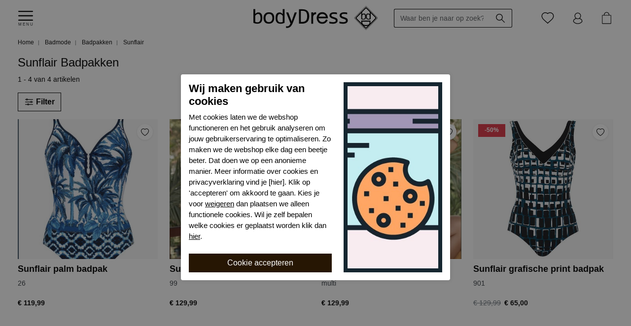

--- FILE ---
content_type: text/html; charset=utf-8
request_url: https://www.bodydress.nl/badmode/sunflair/badpakken
body_size: 16154
content:
<!DOCTYPE html><html dir="ltr" lang="nl"><head><meta charset="utf-8"><meta http-equiv="x-ua-compatible" content="ie=edge"><meta name="viewport" content="width=device-width, initial-scale=1, shrink-to-fit=no"><!-- deze tags moten als eerste komen, NIKS tusen of boven plaatsen --><script>
 var allowtracking = true;
 // Define dataLayer and the gtag function.
 window.dataLayer = window.dataLayer || [];
 const ad_storage = window.localStorage.getItem('ad_storage');
 const personalization_storage = window.localStorage.getItem('personalization_storage');
 const analytics_storage = window.localStorage.getItem('analytics_storage');
 window.show_cookie_bar = false;
 window.fire_toestemmingsscripts = false;
 // if nothing is stored show cookiebar
 if (ad_storage === null && personalization_storage === null && analytics_storage === null) {
 window.show_cookie_bar = true;
 } else if(analytics_storage !== null && analytics_storage == 'granted') {
 window.fire_toestemmingsscripts = true;
 }
 function gtag(){dataLayer.push(arguments);}// Default all categories to 'denied'
 gtag('consent', 'default', {
 'ad_storage': 'denied',
 'ad_user_data': 'denied',
 'ad_personalization': 'denied',
 'analytics_storage': 'denied',
 'personalization_storage': 'denied',
 });
 gtag('set', 'ads_data_redaction', true);
 if (ad_storage !== null && personalization_storage !== null && analytics_storage !== null) {
 gtag('consent', 'update', {
 'ad_storage': (ad_storage ? ad_storage : 'denied'),
 'ad_user_data': (ad_storage ? ad_storage : 'denied'),
 'ad_personalization': (ad_storage ? ad_storage : 'denied'),
 'analytics_storage': (analytics_storage ? analytics_storage : 'denied'),
 'personalization_storage': (personalization_storage ? personalization_storage : 'denied'),
 });
 dataLayer.push({'event': 'cookie_consent_update'});
 if(ad_storage === 'granted'){
 dataLayer.push({'event': 'cookie_consent_marketing'});
 }
 if (personalization_storage === 'granted') {
 dataLayer.push({'event': 'cookie_consent_preferences'});
 }
 if(analytics_storage === 'granted'){
 dataLayer.push({'event': 'cookie_consent_statistics'});
 }
 }
 </script><title>Sunflair Badpakken  | bodyDress Webshop</title><meta name="description" content="Sunflair Badpakken "><meta property="og:locale" content="nl_NL"><meta property="og:title" content="Sunflair Badpakken  | bodyDress Webshop"><meta property="og:description" content="Sunflair Badpakken "><meta property="og:type" content="article"><meta property="og:url" content="https://www.bodydress.nl/badmode/badpakken/sunflair"><meta property="og:image" content=""><meta name="apple-mobile-web-app-capable" content="yes"><meta name="apple-mobile-web-app-status-bar-style" content="black"><meta name="apple-mobile-web-app-title" content="Sunflair Badpakken  | bodyDress Webshop"><link rel="canonical" href="https://www.bodydress.nl/badmode/badpakken/sunflair"><link rel="apple-touch-icon" sizes="180x180" href="https://www.bodydress.nl/webshop/html/bodydress/apple-touch-icon.png"><link rel="icon" type="image/png" sizes="32x32" href="https://www.bodydress.nl/webshop/html/bodydress/favicon-32x32.png"><link rel="icon" type="image/png" sizes="16x16" href="https://www.bodydress.nl/webshop/html/bodydress/favicon-16x16.png"><link rel="manifest" href="https://www.bodydress.nl/webshop/html/bodydress/site.webmanifest"><link rel="mask-icon" href="https://www.bodydress.nl/webshop/html/bodydress/safari-pinned-tab.svg" color="#000000"><link rel="shortcut icon" href="https://www.bodydress.nl/webshop/html/bodydress/favicon.ico"><meta name="msapplication-TileColor" content="#603cba"><meta name="msapplication-config" content="https://www.bodydress.nl/webshop/html/bodydress/browserconfig.xml"><meta name="theme-color" content="#ffffff"><!-- Fonts --><link rel="preload" href="/webshop/html/bodydress/fonts/Arimo-Regular-webfont.woff" as="font" type="font/woff" crossorigin><link rel="preload" href="/webshop/html/bodydress/fonts/Arimo-Bold-webfont.woff" as="font" type="font/woff" crossorigin><!-- STYLESHEETS worden ingeladen via minifyer groupConfig --><style></style><link media="screen" type="text/css" rel="stylesheet" href="/css/g/site.css?v=1.2.7"><link media="screen" type="text/css" rel="stylesheet" href="/webshop/html/bodydress/css/pages/productoverzicht.css?v=1.0.3"><style>
 .async-hide {
 opacity: 0 !important
 }
 :root {
 --basis-kleur-1: #F34577;
 --basis-kleur-1-lighter: color-mix(in srgb, var(--basis-kleur-1), #FFF 44%);
 --basis-kleur-1-darker: color-mix(in srgb, var(--basis-kleur-1), #000 44%);
 --basis-kleur-1-darkest: color-mix(in srgb, var(--basis-kleur-1), #000 70%);
 --basis-kleur-1-rgba: 243, 69, 119;
 --basis-kleur-2: #CA1F2F;
 --basis-kleur-2-lighter: color-mix(in srgb, var(--basis-kleur-2), #FFF 44%);
 --basis-kleur-2-darker: color-mix(in srgb, var(--basis-kleur-2), #000 44%);
 --basis-kleur-2-darkest: color-mix(in srgb, var(--basis-kleur-2), #000 70%);
 --basis-kleur-3: #FDC948;
 --basis-kleur-3-lighter: color-mix(in srgb, var(--basis-kleur-3), #FFF 44%);
 --basis-kleur-3-darker: color-mix(in srgb, var(--basis-kleur-3), #000, 44%);
 --basis-kleur-3-darkest: color-mix(in srgb, var(--basis-kleur-3), #000, 70%);
 --promotie-kleur: #FFEA22;
 --knopkleur: #261603;
 --knoptekstkleur: #ffffff;
 --bs-primary: var(--knopkleur);
 --bs-primary-color: var(--knoptekstkleur);
 }
 </style><!-- Google Tag Manager --><script>(function(w,d,s,l,i){w[l]=w[l]||[];w[l].push({'gtm.start':
                        new Date().getTime(),event:'gtm.js'});var f=d.getElementsByTagName(s)[0],
                        j=d.createElement(s),dl=l!='dataLayer'?'&l='+l:'';j.async=true;j.src=
                        'https://www.googletagmanager.com/gtm.js?id='+i+dl;f.parentNode.insertBefore(j,f);
                        })(window,document,'script','dataLayer','GTM-PRGMKN9');
                    </script><!-- End Google Tag Manager --></head><body class="productoverzicht"><!-- Google Tag Manager --><noscript><iframe src="https://www.googletagmanager.com/ns.html?id=GTM-PRGMKN9" height="0" width="0" style="display:none;visibility:hidden"></iframe></noscript><!-- End Google Tag Manager --><div class="offcanvas offcanvas-start" tabindex="-1" id="mobileMenu" aria-labelledby="mobileMenuLabel"><div class="offcanvas-header"><span class="offcanvas-title" id="mobileMenuLabel"><svg width="277.69998" height="52.067554" version="1.1" viewBox="0 0 277.69999 52.067553" xmlns="http://www.w3.org/2000/svg"><linearGradient id="SVGID_1_" x1="-484.59329" x2="-483.8862" y1="16.882299" y2="16.1752" gradientUnits="userSpaceOnUse"><stop stop-color="#1DA238" offset="0" /><stop stop-color="#24391D" offset=".9831" /></linearGradient><path d="m46.7 25.933777c0 1.9-0.3 3.6-0.8 5.1-0.5 1.6-1.3 2.9-2.3 4s-2.2 2-3.7 2.6c-1.4 0.6-3.6 0.9-5.5 0.9-1.7 0-3.9-0.3-5.3-0.8s-2.5-1.3-3.5-2.4c-1-1-1.7-2.3-2.2-3.9-0.5-1.5-0.8-3.3-0.8-5.3 0-1.9 0.3-3.6 0.8-5.1s1.3-2.9 2.3-4 2.2-2 3.7-2.6c1.4-0.6 3.6-0.9 5.5-0.9 1.7 0 3.9 0.3 5.3 0.8s2.5 1.3 3.5 2.3 1.7 2.3 2.2 3.8c0.6 1.7 0.8 3.5 0.8 5.5zm-4.3 0.2c0-1.5-0.2-2.8-0.5-3.9s-0.8-2-1.4-2.8c-0.6-0.7-1.4-1.3-2.2-1.7-0.9-0.4-2.4-0.6-3.5-0.6-1.3 0-2.9 0.3-3.8 0.8s-1.6 1.1-2.2 2c-0.6 0.8-1 1.8-1.3 2.8-0.3 1.1-0.4 2.2-0.4 3.4 0 1.5 0.2 2.8 0.5 3.9s0.8 2 1.4 2.8c0.6 0.7 1.4 1.3 2.2 1.7 0.9 0.4 2.4 0.6 3.5 0.6 1.3 0 2.9-0.3 3.8-0.8s1.6-1.1 2.2-2c0.6-0.8 1-1.8 1.3-2.8 0.3-1.1 0.4-2.2 0.4-3.4z" /><path stroke="#000" stroke-width="1.1" d="m130 14.133777h3v3.7h0.1c1.4-3.3 4.1-3.9 6.7-4v3.2c-2.1 0.2-3.9 1-5.1 2.3-1 1.3-1.7 3-1.7 4.9v13.9h-3z" /><path d="m124.8 22.233777c0 1.5-0.1 3-0.4 4.4-0.2 1.4-0.6 2.7-1.1 3.9s-1.2 2.3-2 3.3-1.8 1.8-3 2.5-2.6 1.2-4.2 1.6-3.4 0.6-5.4 0.6h-6.8v-31.5999998h8.2c4.9 0 8.6 1.3 11 3.7999998 2.4 2.4 3.7 6.3 3.7 11.5zm-4.6 0.3c0-2.2-0.2-4.1-0.6-5.7-0.4-1.5-1.1-2.8-1.9-3.8-0.9-1-1.9-1.6-3.2-2.1-1.3-0.4-2.8-0.6-4.6-0.6h-3.7v24.3h3.2c7.2 0 10.8-4 10.8-12.1z" /><path d="m188.3 31.733777c0 0.9-0.1 1.6-0.4 2.3s-0.7 1.3-1.2 1.8-1.1 1-1.7 1.3c-0.7 0.4-1.4 0.7-2.1 0.9-0.8 0.2-1.5 0.4-2.3 0.5s-1.6 0.2-2.3 0.2c-1.6 0-3.2-0.1-4.5-0.2-1.4-0.1-2.7-0.4-4.1-0.7v-3.9c1.4 0.4 2.8 0.7 4.2 0.9s2.8 0.3 4.2 0.3c2 0 3.5-0.3 4.5-0.8s1.5-1.3 1.5-2.3c0-0.4-0.1-0.8-0.2-1.2-0.2-0.3-0.4-0.7-0.8-1s-1-0.6-1.9-1c-0.8-0.3-2-0.7-3.5-1.2-1.1-0.3-2.1-0.7-3-1.1s-1.7-0.9-2.4-1.5-1.2-1.2-1.6-2-0.6-1.7-0.6-2.7c0-0.7 0.2-1.4 0.5-2.2s0.9-1.6 1.6-2.3c0.8-0.7 1.8-1.3 3.1-1.7 1.3-0.5 2.9-0.7 4.8-0.7 1 0 2 0.1 3.2 0.2s2.4 0.3 3.6 0.5v3.8c-1.3-0.3-2.6-0.6-3.8-0.7-1.2-0.2-2.2-0.2-3.1-0.2-1 0-1.9 0.1-2.6 0.2-0.7 0.2-1.3 0.4-1.7 0.7s-0.8 0.6-1 1-0.3 0.8-0.3 1.2 0.1 0.8 0.3 1.2 0.5 0.7 0.9 1c0.5 0.3 1.1 0.7 1.9 1s1.9 0.7 3.2 1.1c1.4 0.4 2.6 0.9 3.6 1.3 1 0.5 1.8 1 2.4 1.5 0.6 0.6 1.1 1.2 1.3 1.9 0.1 0.9 0.3 1.7 0.3 2.6z" /><path d="m211 31.733777c0 0.9-0.1 1.6-0.4 2.3s-0.7 1.3-1.2 1.8-1.1 1-1.7 1.3c-0.7 0.4-1.4 0.7-2.1 0.9-0.8 0.2-1.5 0.4-2.3 0.5s-1.6 0.2-2.3 0.2c-1.6 0-3.2-0.1-4.5-0.2-1.4-0.1-2.7-0.4-4.1-0.7v-3.9c1.4 0.4 2.8 0.7 4.2 0.9s2.8 0.3 4.2 0.3c2 0 3.5-0.3 4.5-0.8s1.5-1.3 1.5-2.3c0-0.4-0.1-0.8-0.2-1.2-0.2-0.3-0.4-0.7-0.8-1s-1-0.6-1.9-1c-0.8-0.3-2-0.7-3.5-1.2-1.1-0.3-2.1-0.7-3-1.1s-1.7-0.9-2.4-1.5-1.2-1.2-1.6-2-0.6-1.7-0.6-2.7c0-0.7 0.2-1.4 0.5-2.2s0.9-1.6 1.6-2.3c0.8-0.7 1.8-1.3 3.1-1.7 1.3-0.5 2.9-0.7 4.8-0.7 1 0 2 0.1 3.2 0.2s2.4 0.3 3.6 0.5v3.8c-1.3-0.3-2.6-0.6-3.8-0.7-1.2-0.2-2.2-0.2-3.1-0.2-1 0-1.9 0.1-2.6 0.2-0.7 0.2-1.3 0.4-1.7 0.7s-0.8 0.6-1 1-0.3 0.8-0.3 1.2 0.1 0.8 0.3 1.2 0.5 0.7 0.9 1c0.5 0.3 1.1 0.7 1.9 1s1.9 0.7 3.2 1.1c1.4 0.4 2.6 0.9 3.6 1.3 1 0.5 1.8 1 2.4 1.5 0.6 0.6 1.1 1.2 1.3 1.9 0.1 0.9 0.3 1.7 0.3 2.6z" /><path d="m97.1 13.633777-8.3 21.7c-0.9 2.2-1.7 4.1-2.7 5.7-0.9 1.6-1.9 2.9-3 3.9s-2.3 1.8-3.6 2.3-2.7 0.7-4.3 0.7h-1.1c-0.3 0-0.7 0-1.1-0.1v-3.7c0.4 0 0.7 0.1 1.2 0.1 0.4 0 0.9 0.1 1.3 0.1 0.8 0 1.5-0.1 2.2-0.3s1.3-0.6 1.9-1.1 1.2-1.2 1.7-2 1.1-1.8 1.6-2.9l-9.7-24.3h4.8l6.1 16.1 1.2 3.8 1.4-3.9 5.7-16h4.7z" /><path d="m0 36.633777v-30.0999998h4v10.7999998c0.6-0.7 1.3-1.2 1.9-1.7s1.2-0.8 1.8-1.1 1.2-0.5 1.7-0.6c0.6-0.1 1.2-0.2 1.8-0.2 1.6 0 2.9 0.3 4.1 0.9 1.1 0.6 2 1.5 2.7 2.5 0.7 1.1 1.2 2.3 1.5 3.7s0.5 3.5 0.5 5.1c0 1.9-0.2 3.9-0.6 5.4-0.6 2.4-2.3 4.9-4.3 6-2.5 1.4-6.4 1.3-6.9 1.3-1.2 0-2-0.1-3.6-0.4-2-0.3-4.6-1.6-4.6-1.6zm15.9-10.2c0-1.1-0.1-2.2-0.3-3.2s-0.5-2.5-0.9-3.4c-0.4-0.8-1-1.5-1.7-1.9-0.7-0.5-1.6-0.7-2.6-0.7-0.5 0-1 0.1-1.5 0.2s-1 0.4-1.5 0.7-1.1 0.8-1.6 1.3c-0.6 0.5-1.2 1.2-1.8 2v12.9c2.1 1.4 5.4 1.3 6.5 1.1 1.2-0.2 1.8-0.5 2.5-1 0.8-0.6 1.2-1.2 1.7-2 0.4-0.8 0.8-1.7 1-2.7 0.1-1 0.2-2.2 0.2-3.3z" /><path d="m65 38.333777c-1.6 0.3-2.4 0.4-3.6 0.4-0.5 0-4.4 0.1-6.9-1.3-2-1.1-3.7-3.6-4.3-6-0.4-1.5-0.6-3.5-0.6-5.4 0-1.6 0.2-3.6 0.5-5.1 0.3-1.4 0.8-2.7 1.5-3.7 0.7-1.1 1.6-1.9 2.7-2.5s2.5-0.9 4.1-0.9c0.6 0 1.3 0.1 1.8 0.2 0.6 0.1 1.2 0.3 1.7 0.6 0.6 0.3 1.2 0.6 1.8 1.1s1.2 1 1.9 1.7v-10.7999998h4v30.0999998c0-0.1-2.6 1.2-4.6 1.6zm-11-8.5c0.2 1 0.5 1.9 1 2.7 0.4 0.8 0.9 1.5 1.7 2 0.7 0.5 1.2 0.8 2.5 1 1.1 0.2 4.4 0.3 6.5-1.1v-12.9c-0.6-0.8-1.2-1.5-1.8-2s-1.1-1-1.6-1.3-1-0.6-1.5-0.7-1-0.2-1.5-0.2c-1 0-1.9 0.2-2.6 0.7s-1.3 1.1-1.7 1.9-0.7 2.3-0.9 3.4c-0.2 1-0.3 2.1-0.3 3.2-0.1 1 0 2.3 0.2 3.3z" /><g transform="translate(-44.6,-289.86622)"><path stroke="#000" stroke-width="1.2" d="m207.4 319.8 2.5 1.3c-0.8 1.6-1.8 2.9-2.9 3.9s-2.3 1.8-3.7 2.3-2.9 0.8-4.6 0.8c-3.8 0-6.8-1.2-8.9-3.7s-3.2-5.3-3.2-8.4c0-3 0.9-5.6 2.7-7.9 2.3-2.9 5.4-4.4 9.2-4.4 4 0 7.1 1.5 9.5 4.5 1.7 2.1 2.5 4.8 2.6 8h-21c0.1 2.7 0.9 4.9 2.6 6.7 1.7 1.7 3.7 2.6 6.2 2.6 1.2 0 2.3-0.2 3.5-0.6 1.1-0.4 2.1-1 2.9-1.6 0.8-0.9 1.7-2 2.6-3.5zm0-6.3c-0.4-1.6-1-2.9-1.7-3.8-0.8-1-1.8-1.7-3-2.3-1.3-0.6-2.6-0.9-4-0.9-2.3 0-4.3 0.7-5.9 2.2-1.2 1.1-2.1 2.7-2.7 4.8z" /><path fill="#FFF" stroke="#000" stroke-width="0.75" d="m299 339.6c-2.8 2.8-2.7 2.8-6.7-1.3l-18.4-18.4c-4-4-4.1-3.8-1.3-6.7l21-21c2.8-2.8 2.7-2.8 6.7 1.3l18.4 18.4c4 4 4.1 3.8 1.3 6.7z" /><path d="m285.7 318.3v-16.1h2.1v5.8c0.3-0.4 0.7-0.7 1-0.9s0.6-0.4 1-0.6c0.3-0.2 0.6-0.3 0.9-0.3 0.3-0.1 0.6-0.1 1-0.1 0.8 0 1.6 0.2 2.2 0.5s1.1 0.8 1.5 1.4 0.7 1.2 0.8 2c0.2 0.8 0.3 1.9 0.3 2.7 0 1-0.1 2.1-0.3 2.9-0.3 1.3-1.2 2.6-2.3 3.2-1.4 0.8-3.4 0.7-3.7 0.7-0.6 0-1.1-0.1-1.9-0.2-1.2-0.3-2.6-1-2.6-1zm8.6-5.4c0-0.6 0-1.2-0.1-1.7-0.1-0.6-0.2-1.4-0.5-1.8-0.2-0.4-0.5-0.8-0.9-1-0.4-0.3-0.8-0.4-1.4-0.4-0.3 0-0.6 0-0.8 0.1-0.3 0.1-0.5 0.2-0.8 0.4s-0.6 0.4-0.9 0.7-0.6 0.6-1 1.1v7c1.1 0.8 2.9 0.7 3.5 0.6 0.7-0.1 1-0.3 1.3-0.5 0.4-0.3 0.7-0.7 0.9-1.1s0.4-0.9 0.5-1.4c0.1-0.8 0.2-1.5 0.2-2z" /><path d="m304.2 319.2c-0.9 0.2-1.3 0.2-1.9 0.2-0.3 0-2.4 0.1-3.7-0.7-1.1-0.6-2-1.9-2.3-3.2-0.2-0.8-0.3-1.9-0.3-2.9 0-0.8 0.1-2 0.3-2.7 0.2-0.8 0.4-1.4 0.8-2s0.9-1 1.5-1.4c0.6-0.3 1.3-0.5 2.2-0.5 0.3 0 0.7 0 1 0.1s0.6 0.2 0.9 0.3c0.3 0.2 0.6 0.3 1 0.6 0.3 0.2 0.7 0.5 1 0.9v-5.8h2.1v16.1c-0.1 0.1-1.6 0.8-2.6 1zm-5.9-4.5c0.1 0.5 0.3 1 0.5 1.4s0.5 0.8 0.9 1.1 0.7 0.4 1.3 0.5 2.4 0.2 3.5-0.6v-6.9c-0.3-0.4-0.7-0.8-1-1.1s-0.6-0.5-0.9-0.7-0.6-0.3-0.8-0.4c-0.3-0.1-0.5-0.1-0.8-0.1-0.6 0-1 0.1-1.4 0.4s-0.7 0.6-0.9 1-0.4 1.2-0.5 1.8-0.1 1.1-0.1 1.7 0.1 1.3 0.2 1.9z" /><path d="m296.4 333.7c-1 0-2-0.1-2.9-0.2s-1.8-0.3-2.6-0.6-1.5-0.6-2.1-1.1c-0.6-0.4-1.2-1-1.7-1.6s-0.8-1.4-1.1-2.2c-0.2-0.8-0.4-1.8-0.4-2.9v-3.6h20.8v4.4c0 2.7-0.8 4.6-2.5 5.9-1.5 1.2-4 1.9-7.5 1.9zm-0.2-2.4c1.5 0 2.7-0.1 3.7-0.3s1.8-0.6 2.5-1c0.6-0.5 1.1-1 1.4-1.7s0.4-1.5 0.4-2.4v-2h-16v1.7c0 3.7 2.7 5.7 8 5.7z" /><path stroke="#000" fill="none" stroke-width="1.9453" d="m298.6 336.5c-2.5 2.5-2.3 2.4-5.8-1.1l-16-16c-3.5-3.5-3.6-3.3-1.1-5.8l18.3-18.3c2.5-2.5 2.3-2.4 5.8 1.1l16 16c3.5 3.5 3.6 3.3 1.1 5.8z" /><path stroke="#000" fill="none" stroke-width="0.6249" d="m298.5 335.7c-2.4 2.4-2.2 2.3-5.6-1l-15.4-15.4c-3.3-3.3-3.4-3.2-1-5.6l17.5-17.5c2.4-2.4 2.2-2.3 5.6 1l15.4 15.4c3.3 3.3 3.4 3.2 1 5.6z" /><path stroke="#000" fill="none" stroke-width="0.5996" d="m298.7 337.4c-1.2 1.2-2 2.1-2.5 2.1s-1.6-1.2-3.6-3.2l-16.7-16.7c-2-2-3.2-3.2-3.2-3.6s0.9-1.3 2.1-2.4l19.1-19.1c1.2-1.2 2-2.1 2.5-2.1 0.4 0 1.6 1.3 3.6 3.2l16.7 16.7c2 2 3.3 3.2 3.3 3.6s-0.9 1.3-2.1 2.5z" /></g></svg></span><button type="button" class="btn-close" data-bs-dismiss="offcanvas" aria-label="Close"></button></div><div class="offcanvas-body p-3"><div class="container"><div class="menu-wrapper mb-3 pb-2"><div class="drilldown"><div class="drilldown-container"><ul class="drilldown-root pt-3"><li class="" ><a href="/nieuw/" class="link " target="_self"><span>Nieuw</span></a></li><li><a href="/lingerie-collectie" class="link" title="Lingerie">
 Lingerie
 </a></li><li><a href="/badmode-collectie" class="link" title="Badmode">
 Badmode
 </a></li><li><a href="/nachtmode-collectie" class="link" title="Nachtmode">
 Nachtmode
 </a></li><li class="" ><a href="/merken/" class="link " target="_self"><span>Merken</span></a></li><li class="sale-item" ><a href="/sale/" class="link" target="_self"><span>Sale</span></a></li></ul></div></div></div><div class="klantentservice pt-3"><ul class="nav"></ul></div></div></div></div><div class="offcanvas offcanvas-end" tabindex="-1" id="shoppingCartSmall" aria-labelledby="shoppingCartSmallLabel"><div class="offcanvas-header"><h5 class="offcanvas-title" id="shoppingCartSmallLabel">Jouw selectie</h5><button type="button" class="btn-close text-reset" data-bs-dismiss="offcanvas" aria-label="Close"></button></div><div class="offcanvas-body p-0"><!-- REPLACEBEGIN winkelmandjeoffcanvas --><replace-tag name="winkelmandjeoffcanvas"><ul class="list-group list-group-flush list-unstyled" id="products-bag"><li class="no-products list-group-item">
 Geen producten in de winkelwagen
 <br><br><a class="to-checkout btn btn-secondary expanded" href="/winkelmandje.html">Naar winkelmand</a></li></ul><!-- REPLACEEINDE winkelmandjeoffcanvas --></replace-tag></div></div><header id="header"><div class="container-fluid"><div class="row"><div class="col-2 col-xl-4 d-flex align-items-center justify-content-start order-0"><button class="btn btn-menu" type="button" id="toggleMobile" data-bs-toggle="offcanvas" data-bs-target="#mobileMenu"><svg data-name="Layer 1" id="Layer_1" width="30" viewBox="0 0 52 52" xmlns="http://www.w3.org/2000/svg"><path d="M50,12.5H2a2,2,0,0,1,0-4H50a2,2,0,0,1,0,4Z" /><path d="M50,28H2a2,2,0,0,1,0-4H50a2,2,0,0,1,0,4Z" /><path d="M50,43.5H2a2,2,0,0,1,0-4H50a2,2,0,0,1,0,4Z" /></svg><div class="label">
 Menu
 </div></button></div><div class="col-6 col-lg-5 col-xl-4 d-flex align-items-center justify-content-center order-1"><a id="logo" title="bodyDress lingerie" href="/" class="columns"><svg width="277.69998" height="52.067554" version="1.1" viewBox="0 0 277.69999 52.067553" xmlns="http://www.w3.org/2000/svg"><linearGradient id="SVGID_1_" x1="-484.59329" x2="-483.8862" y1="16.882299" y2="16.1752" gradientUnits="userSpaceOnUse"><stop stop-color="#1DA238" offset="0" /><stop stop-color="#24391D" offset=".9831" /></linearGradient><path d="m46.7 25.933777c0 1.9-0.3 3.6-0.8 5.1-0.5 1.6-1.3 2.9-2.3 4s-2.2 2-3.7 2.6c-1.4 0.6-3.6 0.9-5.5 0.9-1.7 0-3.9-0.3-5.3-0.8s-2.5-1.3-3.5-2.4c-1-1-1.7-2.3-2.2-3.9-0.5-1.5-0.8-3.3-0.8-5.3 0-1.9 0.3-3.6 0.8-5.1s1.3-2.9 2.3-4 2.2-2 3.7-2.6c1.4-0.6 3.6-0.9 5.5-0.9 1.7 0 3.9 0.3 5.3 0.8s2.5 1.3 3.5 2.3 1.7 2.3 2.2 3.8c0.6 1.7 0.8 3.5 0.8 5.5zm-4.3 0.2c0-1.5-0.2-2.8-0.5-3.9s-0.8-2-1.4-2.8c-0.6-0.7-1.4-1.3-2.2-1.7-0.9-0.4-2.4-0.6-3.5-0.6-1.3 0-2.9 0.3-3.8 0.8s-1.6 1.1-2.2 2c-0.6 0.8-1 1.8-1.3 2.8-0.3 1.1-0.4 2.2-0.4 3.4 0 1.5 0.2 2.8 0.5 3.9s0.8 2 1.4 2.8c0.6 0.7 1.4 1.3 2.2 1.7 0.9 0.4 2.4 0.6 3.5 0.6 1.3 0 2.9-0.3 3.8-0.8s1.6-1.1 2.2-2c0.6-0.8 1-1.8 1.3-2.8 0.3-1.1 0.4-2.2 0.4-3.4z" /><path stroke="#000" stroke-width="1.1" d="m130 14.133777h3v3.7h0.1c1.4-3.3 4.1-3.9 6.7-4v3.2c-2.1 0.2-3.9 1-5.1 2.3-1 1.3-1.7 3-1.7 4.9v13.9h-3z" /><path d="m124.8 22.233777c0 1.5-0.1 3-0.4 4.4-0.2 1.4-0.6 2.7-1.1 3.9s-1.2 2.3-2 3.3-1.8 1.8-3 2.5-2.6 1.2-4.2 1.6-3.4 0.6-5.4 0.6h-6.8v-31.5999998h8.2c4.9 0 8.6 1.3 11 3.7999998 2.4 2.4 3.7 6.3 3.7 11.5zm-4.6 0.3c0-2.2-0.2-4.1-0.6-5.7-0.4-1.5-1.1-2.8-1.9-3.8-0.9-1-1.9-1.6-3.2-2.1-1.3-0.4-2.8-0.6-4.6-0.6h-3.7v24.3h3.2c7.2 0 10.8-4 10.8-12.1z" /><path d="m188.3 31.733777c0 0.9-0.1 1.6-0.4 2.3s-0.7 1.3-1.2 1.8-1.1 1-1.7 1.3c-0.7 0.4-1.4 0.7-2.1 0.9-0.8 0.2-1.5 0.4-2.3 0.5s-1.6 0.2-2.3 0.2c-1.6 0-3.2-0.1-4.5-0.2-1.4-0.1-2.7-0.4-4.1-0.7v-3.9c1.4 0.4 2.8 0.7 4.2 0.9s2.8 0.3 4.2 0.3c2 0 3.5-0.3 4.5-0.8s1.5-1.3 1.5-2.3c0-0.4-0.1-0.8-0.2-1.2-0.2-0.3-0.4-0.7-0.8-1s-1-0.6-1.9-1c-0.8-0.3-2-0.7-3.5-1.2-1.1-0.3-2.1-0.7-3-1.1s-1.7-0.9-2.4-1.5-1.2-1.2-1.6-2-0.6-1.7-0.6-2.7c0-0.7 0.2-1.4 0.5-2.2s0.9-1.6 1.6-2.3c0.8-0.7 1.8-1.3 3.1-1.7 1.3-0.5 2.9-0.7 4.8-0.7 1 0 2 0.1 3.2 0.2s2.4 0.3 3.6 0.5v3.8c-1.3-0.3-2.6-0.6-3.8-0.7-1.2-0.2-2.2-0.2-3.1-0.2-1 0-1.9 0.1-2.6 0.2-0.7 0.2-1.3 0.4-1.7 0.7s-0.8 0.6-1 1-0.3 0.8-0.3 1.2 0.1 0.8 0.3 1.2 0.5 0.7 0.9 1c0.5 0.3 1.1 0.7 1.9 1s1.9 0.7 3.2 1.1c1.4 0.4 2.6 0.9 3.6 1.3 1 0.5 1.8 1 2.4 1.5 0.6 0.6 1.1 1.2 1.3 1.9 0.1 0.9 0.3 1.7 0.3 2.6z" /><path d="m211 31.733777c0 0.9-0.1 1.6-0.4 2.3s-0.7 1.3-1.2 1.8-1.1 1-1.7 1.3c-0.7 0.4-1.4 0.7-2.1 0.9-0.8 0.2-1.5 0.4-2.3 0.5s-1.6 0.2-2.3 0.2c-1.6 0-3.2-0.1-4.5-0.2-1.4-0.1-2.7-0.4-4.1-0.7v-3.9c1.4 0.4 2.8 0.7 4.2 0.9s2.8 0.3 4.2 0.3c2 0 3.5-0.3 4.5-0.8s1.5-1.3 1.5-2.3c0-0.4-0.1-0.8-0.2-1.2-0.2-0.3-0.4-0.7-0.8-1s-1-0.6-1.9-1c-0.8-0.3-2-0.7-3.5-1.2-1.1-0.3-2.1-0.7-3-1.1s-1.7-0.9-2.4-1.5-1.2-1.2-1.6-2-0.6-1.7-0.6-2.7c0-0.7 0.2-1.4 0.5-2.2s0.9-1.6 1.6-2.3c0.8-0.7 1.8-1.3 3.1-1.7 1.3-0.5 2.9-0.7 4.8-0.7 1 0 2 0.1 3.2 0.2s2.4 0.3 3.6 0.5v3.8c-1.3-0.3-2.6-0.6-3.8-0.7-1.2-0.2-2.2-0.2-3.1-0.2-1 0-1.9 0.1-2.6 0.2-0.7 0.2-1.3 0.4-1.7 0.7s-0.8 0.6-1 1-0.3 0.8-0.3 1.2 0.1 0.8 0.3 1.2 0.5 0.7 0.9 1c0.5 0.3 1.1 0.7 1.9 1s1.9 0.7 3.2 1.1c1.4 0.4 2.6 0.9 3.6 1.3 1 0.5 1.8 1 2.4 1.5 0.6 0.6 1.1 1.2 1.3 1.9 0.1 0.9 0.3 1.7 0.3 2.6z" /><path d="m97.1 13.633777-8.3 21.7c-0.9 2.2-1.7 4.1-2.7 5.7-0.9 1.6-1.9 2.9-3 3.9s-2.3 1.8-3.6 2.3-2.7 0.7-4.3 0.7h-1.1c-0.3 0-0.7 0-1.1-0.1v-3.7c0.4 0 0.7 0.1 1.2 0.1 0.4 0 0.9 0.1 1.3 0.1 0.8 0 1.5-0.1 2.2-0.3s1.3-0.6 1.9-1.1 1.2-1.2 1.7-2 1.1-1.8 1.6-2.9l-9.7-24.3h4.8l6.1 16.1 1.2 3.8 1.4-3.9 5.7-16h4.7z" /><path d="m0 36.633777v-30.0999998h4v10.7999998c0.6-0.7 1.3-1.2 1.9-1.7s1.2-0.8 1.8-1.1 1.2-0.5 1.7-0.6c0.6-0.1 1.2-0.2 1.8-0.2 1.6 0 2.9 0.3 4.1 0.9 1.1 0.6 2 1.5 2.7 2.5 0.7 1.1 1.2 2.3 1.5 3.7s0.5 3.5 0.5 5.1c0 1.9-0.2 3.9-0.6 5.4-0.6 2.4-2.3 4.9-4.3 6-2.5 1.4-6.4 1.3-6.9 1.3-1.2 0-2-0.1-3.6-0.4-2-0.3-4.6-1.6-4.6-1.6zm15.9-10.2c0-1.1-0.1-2.2-0.3-3.2s-0.5-2.5-0.9-3.4c-0.4-0.8-1-1.5-1.7-1.9-0.7-0.5-1.6-0.7-2.6-0.7-0.5 0-1 0.1-1.5 0.2s-1 0.4-1.5 0.7-1.1 0.8-1.6 1.3c-0.6 0.5-1.2 1.2-1.8 2v12.9c2.1 1.4 5.4 1.3 6.5 1.1 1.2-0.2 1.8-0.5 2.5-1 0.8-0.6 1.2-1.2 1.7-2 0.4-0.8 0.8-1.7 1-2.7 0.1-1 0.2-2.2 0.2-3.3z" /><path d="m65 38.333777c-1.6 0.3-2.4 0.4-3.6 0.4-0.5 0-4.4 0.1-6.9-1.3-2-1.1-3.7-3.6-4.3-6-0.4-1.5-0.6-3.5-0.6-5.4 0-1.6 0.2-3.6 0.5-5.1 0.3-1.4 0.8-2.7 1.5-3.7 0.7-1.1 1.6-1.9 2.7-2.5s2.5-0.9 4.1-0.9c0.6 0 1.3 0.1 1.8 0.2 0.6 0.1 1.2 0.3 1.7 0.6 0.6 0.3 1.2 0.6 1.8 1.1s1.2 1 1.9 1.7v-10.7999998h4v30.0999998c0-0.1-2.6 1.2-4.6 1.6zm-11-8.5c0.2 1 0.5 1.9 1 2.7 0.4 0.8 0.9 1.5 1.7 2 0.7 0.5 1.2 0.8 2.5 1 1.1 0.2 4.4 0.3 6.5-1.1v-12.9c-0.6-0.8-1.2-1.5-1.8-2s-1.1-1-1.6-1.3-1-0.6-1.5-0.7-1-0.2-1.5-0.2c-1 0-1.9 0.2-2.6 0.7s-1.3 1.1-1.7 1.9-0.7 2.3-0.9 3.4c-0.2 1-0.3 2.1-0.3 3.2-0.1 1 0 2.3 0.2 3.3z" /><g transform="translate(-44.6,-289.86622)"><path stroke="#000" stroke-width="1.2" d="m207.4 319.8 2.5 1.3c-0.8 1.6-1.8 2.9-2.9 3.9s-2.3 1.8-3.7 2.3-2.9 0.8-4.6 0.8c-3.8 0-6.8-1.2-8.9-3.7s-3.2-5.3-3.2-8.4c0-3 0.9-5.6 2.7-7.9 2.3-2.9 5.4-4.4 9.2-4.4 4 0 7.1 1.5 9.5 4.5 1.7 2.1 2.5 4.8 2.6 8h-21c0.1 2.7 0.9 4.9 2.6 6.7 1.7 1.7 3.7 2.6 6.2 2.6 1.2 0 2.3-0.2 3.5-0.6 1.1-0.4 2.1-1 2.9-1.6 0.8-0.9 1.7-2 2.6-3.5zm0-6.3c-0.4-1.6-1-2.9-1.7-3.8-0.8-1-1.8-1.7-3-2.3-1.3-0.6-2.6-0.9-4-0.9-2.3 0-4.3 0.7-5.9 2.2-1.2 1.1-2.1 2.7-2.7 4.8z" /><path fill="#FFF" stroke="#000" stroke-width="0.75" d="m299 339.6c-2.8 2.8-2.7 2.8-6.7-1.3l-18.4-18.4c-4-4-4.1-3.8-1.3-6.7l21-21c2.8-2.8 2.7-2.8 6.7 1.3l18.4 18.4c4 4 4.1 3.8 1.3 6.7z" /><path d="m285.7 318.3v-16.1h2.1v5.8c0.3-0.4 0.7-0.7 1-0.9s0.6-0.4 1-0.6c0.3-0.2 0.6-0.3 0.9-0.3 0.3-0.1 0.6-0.1 1-0.1 0.8 0 1.6 0.2 2.2 0.5s1.1 0.8 1.5 1.4 0.7 1.2 0.8 2c0.2 0.8 0.3 1.9 0.3 2.7 0 1-0.1 2.1-0.3 2.9-0.3 1.3-1.2 2.6-2.3 3.2-1.4 0.8-3.4 0.7-3.7 0.7-0.6 0-1.1-0.1-1.9-0.2-1.2-0.3-2.6-1-2.6-1zm8.6-5.4c0-0.6 0-1.2-0.1-1.7-0.1-0.6-0.2-1.4-0.5-1.8-0.2-0.4-0.5-0.8-0.9-1-0.4-0.3-0.8-0.4-1.4-0.4-0.3 0-0.6 0-0.8 0.1-0.3 0.1-0.5 0.2-0.8 0.4s-0.6 0.4-0.9 0.7-0.6 0.6-1 1.1v7c1.1 0.8 2.9 0.7 3.5 0.6 0.7-0.1 1-0.3 1.3-0.5 0.4-0.3 0.7-0.7 0.9-1.1s0.4-0.9 0.5-1.4c0.1-0.8 0.2-1.5 0.2-2z" /><path d="m304.2 319.2c-0.9 0.2-1.3 0.2-1.9 0.2-0.3 0-2.4 0.1-3.7-0.7-1.1-0.6-2-1.9-2.3-3.2-0.2-0.8-0.3-1.9-0.3-2.9 0-0.8 0.1-2 0.3-2.7 0.2-0.8 0.4-1.4 0.8-2s0.9-1 1.5-1.4c0.6-0.3 1.3-0.5 2.2-0.5 0.3 0 0.7 0 1 0.1s0.6 0.2 0.9 0.3c0.3 0.2 0.6 0.3 1 0.6 0.3 0.2 0.7 0.5 1 0.9v-5.8h2.1v16.1c-0.1 0.1-1.6 0.8-2.6 1zm-5.9-4.5c0.1 0.5 0.3 1 0.5 1.4s0.5 0.8 0.9 1.1 0.7 0.4 1.3 0.5 2.4 0.2 3.5-0.6v-6.9c-0.3-0.4-0.7-0.8-1-1.1s-0.6-0.5-0.9-0.7-0.6-0.3-0.8-0.4c-0.3-0.1-0.5-0.1-0.8-0.1-0.6 0-1 0.1-1.4 0.4s-0.7 0.6-0.9 1-0.4 1.2-0.5 1.8-0.1 1.1-0.1 1.7 0.1 1.3 0.2 1.9z" /><path d="m296.4 333.7c-1 0-2-0.1-2.9-0.2s-1.8-0.3-2.6-0.6-1.5-0.6-2.1-1.1c-0.6-0.4-1.2-1-1.7-1.6s-0.8-1.4-1.1-2.2c-0.2-0.8-0.4-1.8-0.4-2.9v-3.6h20.8v4.4c0 2.7-0.8 4.6-2.5 5.9-1.5 1.2-4 1.9-7.5 1.9zm-0.2-2.4c1.5 0 2.7-0.1 3.7-0.3s1.8-0.6 2.5-1c0.6-0.5 1.1-1 1.4-1.7s0.4-1.5 0.4-2.4v-2h-16v1.7c0 3.7 2.7 5.7 8 5.7z" /><path stroke="#000" fill="none" stroke-width="1.9453" d="m298.6 336.5c-2.5 2.5-2.3 2.4-5.8-1.1l-16-16c-3.5-3.5-3.6-3.3-1.1-5.8l18.3-18.3c2.5-2.5 2.3-2.4 5.8 1.1l16 16c3.5 3.5 3.6 3.3 1.1 5.8z" /><path stroke="#000" fill="none" stroke-width="0.6249" d="m298.5 335.7c-2.4 2.4-2.2 2.3-5.6-1l-15.4-15.4c-3.3-3.3-3.4-3.2-1-5.6l17.5-17.5c2.4-2.4 2.2-2.3 5.6 1l15.4 15.4c3.3 3.3 3.4 3.2 1 5.6z" /><path stroke="#000" fill="none" stroke-width="0.5996" d="m298.7 337.4c-1.2 1.2-2 2.1-2.5 2.1s-1.6-1.2-3.6-3.2l-16.7-16.7c-2-2-3.2-3.2-3.2-3.6s0.9-1.3 2.1-2.4l19.1-19.1c1.2-1.2 2-2.1 2.5-2.1 0.4 0 1.6 1.3 3.6 3.2l16.7 16.7c2 2 3.3 3.2 3.3 3.6s-0.9 1.3-2.1 2.5z" /></g></svg></a></div><div class="col-xl-2 col-xxl-1 col-lg-2 col-4 order-2 order-lg-3 d-flex align-items-center justify-content-end"><div class="d-flex align-items-center justify-content-between head-f-col"><!-- REPLACEBEGIN verlanglijstjelink --><replace-tag name="verlanglijstjelink"><a href="/mijn-dashboard/mijn-verlanglijstje" title="Mijn Verlanglijstje" id="fav" class="link position-relative "><svg id="Слой_1" style="enable-background:new -430 431 139 139;" width="33" version="1.1" viewBox="-430 431 139 139" xml:space="preserve" xmlns="http://www.w3.org/2000/svg" xmlns:xlink="http://www.w3.org/1999/xlink"><g id="Слой_2"><path fill="none" stroke="#000" stroke-width="6" stroke-miterlimit="10" d="M-360.5,464.3c0,0,22.8-20.8,43.5,0c0,0,16.3,15.5,3.3,36.2c0,0-2.3,8.7-46.8,45.8" id="XMLID_3_" /><path fill="none" stroke="#000" stroke-width="6" stroke-miterlimit="10" d="M-356.5,464.3c0,0-22.8-20.8-43.5,0c0,0-16.3,15.5-3.3,36.2c0,0,2.3,8.7,46.8,45.8" id="XMLID_4_" /></g></svg><span class="count"></span></a><!-- REPLACEEINDE verlanglijstjelink --></replace-tag><!-- REPLACEBEGIN headermijnaccount --><replace-tag name="headermijnaccount"><a class="myaccount link" href="/inloggen" title="Inloggen"><svg style="enable-background:new 0 0 139 139;" width="30" version="1.1" viewBox="0 0 139 139" xml:space="preserve" xmlns="http://www.w3.org/2000/svg" xmlns:xlink="http://www.w3.org/1999/xlink"><g class="st0" id="Слой_1" style="display: none;"><g class="st1" id="Profile" style="display: inline;"><circle cx="69.5" cy="52.2" r="27.4" /><path d="M85.1,75.2c-4.7,2.5-10,3.9-15.6,4c-5.7,0-11-1.5-15.6-4c-9.6,8.6-24.3,4.5-24.3,31.5l39.7,17.9h0.5l39.7-17.9 C109.4,79.8,94.8,83.8,85.1,75.2z" /><path d="M51.9,64c0,0,2,5.1,0,13.1c0,0,1.9,2.3,17.6,2.5V71L51.9,64z" /><path d="M87.1,64c0,0-2,5.1,0,13.1c0,0-1.9,2.3-17.6,2.5V71L87.1,64z" /><circle fill="none" stroke="#000" stroke-width="6" stroke-miterlimit="10" cx="69.5" cy="66.6" r="58" /><path d="M29.5,106.7c0,0,13.7,17.8,40.2,17.9c0,0,22.4,1.5,39.7-17.9H29.5z" /></g><g class="st1" id="Profile_1_" style="display: inline;"><path fill="none" stroke="#000" stroke-miterlimit="10" d="M85.1,75.2c-4.7,2.5-10,3.9-15.6,4c-5.7,0-11-1.5-15.6-4c-9.6,8.6-24.3,4.5-24.3,31.5l39.7,17.9h0.5 l39.7-17.9C109.4,79.8,94.8,83.8,85.1,75.2z" /><path fill="none" stroke="#000" stroke-miterlimit="10" d="M51.9,64c0,0,2,5.1,0,13.1c0,0,1.9,2.3,17.6,2.5V71L51.9,64z" /><path fill="none" stroke="#000" stroke-miterlimit="10" d="M87.1,64c0,0-2,5.1,0,13.1c0,0-1.9,2.3-17.6,2.5V71L87.1,64z" /><circle fill="none" stroke="#000" stroke-width="6" miterlimit="10" cx="69.5" cy="66.6" r="58" /><path fill="none" stroke="#000" stroke-miterlimit="10" d="M29.5,106.7c0,0,13.7,17.8,40.2,17.9c0,0,22.4,1.5,39.7-17.9H29.5z" /></g><g class="st1" id="Слой_2" style="display: inline;" /></g><g id="Слой_2_1_"><circle fill="none" stroke="#000" stroke-width="6" miterlimit="10" cx="69.5" cy="52.2" r="27.4" /><path fill="none" stroke="#000" stroke-width="6" miterlimit="10" d="M69.2,124.6c0,0,22,1.8,40.2-17.9c0,0,1.5-19.2-12.7-24.9l-9.9-4.7c0,0-1.1-1.9-0.7-3.4" /><path fill="none" stroke="#000" stroke-width="6" miterlimit="10" d="M70,124.6c0,0-22,1.8-40.2-17.9c0,0-1.5-19.2,12.7-24.9l9.9-4.7c0,0,1.1-1.9,0.7-3.4" /></g></svg></a><!-- REPLACEEINDE headermijnaccount --></replace-tag><span id="jq-shoppingbag"><!-- REPLACEBEGIN winkelmandjeklein --><replace-tag name="winkelmandjeklein"><a href="#shoppingCartSmall" title="0 producten voor &euro; 0,00 euro" class="link position-relative" role="button" data-bs-toggle="offcanvas"><svg id="Слой_1" width="27" style="enable-background:new 0 0 139 139;" version="1.1" viewBox="0 0 139 139" xml:space="preserve" xmlns="http://www.w3.org/2000/svg" xmlns:xlink="http://www.w3.org/1999/xlink"><path fill="none" stroke="#000" stroke-width="6" stroke-miterlimit="10" d="M111.9,128H27.1c-1.4,0-2.6-1.2-2.6-2.6V43.6c0-1.4,1.2-2.6,2.6-2.6h84.8c1.4,0,2.6,1.2,2.6,2.6 v81.8C114.5,126.8,113.3,128,111.9,128z" id="XMLID_1_" /><path fill="none" stroke="#000" stroke-width="6" stroke-miterlimit="10" d="M43.5,41c0-30,26-30,26-30s26,0,26,30" id="XMLID_7_" /></svg><!-- <span class="icon-label">Winkelmand</span> --></a><!-- REPLACEEINDE winkelmandjeklein --></replace-tag></span></div></div><div class="col-12 col-lg-3 col-xl-2 order-3 offset-0 offset-xxl-1 order-lg-2 d-flex justify-content-end align-items-center"><form id="jq-search" class="" method="GET" action="/zoek/">
                                    <div id="CSRFGuard_1589955068" class="CSRF">
<input type="hidden" name="CSRFName" value="CSRFGuard_1589955068" />
<input type="hidden" name="CSRFToken" value="706838a95007dc4921fa3bd267a6501de8715ad9756c2815724d6b38b8d6fbdd0a6591a4ddf521bd9e822a5db6974898a0233cf1a182b85754fbdb8d6dd50ad0" /></div><div class="input-group"><input class="form-control" id="search" name="search" type="text" placeholder="Waar ben je naar op zoek?" value="" autocomplete="off"><button name="submit" class="btn btn-primary" value="" type="submit" aria-label="Search icon"><svg viewBox="0 0 32 32" width="22" height="22" xmlns="http://www.w3.org/2000/svg"><g data-name="Layer 2" id="Layer_2"><path d="M13,23A10,10,0,1,1,23,13,10,10,0,0,1,13,23ZM13,5a8,8,0,1,0,8,8A8,8,0,0,0,13,5Z" /><path d="M28,29a1,1,0,0,1-.71-.29l-8-8a1,1,0,0,1,1.42-1.42l8,8a1,1,0,0,1,0,1.42A1,1,0,0,1,28,29Z" /></g><g id="frame"><rect class="cls-1" fill="none" height="32" width="32" /></g></svg></button><input type="hidden" id="jq-previous-search" value="" ></div><div id="jq-searchlivehints" class="d-none"></div></form></div></div></div></header><main id="main-content"><!-- LET OP: deze template bevat media afhankelijke onderdelen --><!-- PRODUCT OVERZICHT   artikelen gevonden --><!--<div id="NumberOfItems" style="display:none"></div>--><div id="product-overview" class="container-fluid"><div class="row"><div class="col-12"><nav aria-label="Je bent hier:" class="d-none d-sm-block"><ol class="breadcrumb" itemscope itemtype="http://schema.org/BreadcrumbList"><li class="breadcrumb-item" itemprop="itemListElement" itemscope itemtype="http://schema.org/ListItem"><a href="/" title="Terug naar de homepage" itemprop="item">
 Home
 <meta itemprop="name" content="Home" ><meta itemprop="position" content="1" ></a></li><li class="breadcrumb-item" itemprop="itemListElement" itemscope itemtype="http://schema.org/ListItem"><a title="" itemprop="item" href="/badmode">
 Badmode
 <meta itemprop="name" content="Badmode" ><meta itemprop="position" content="2" ></a></li><li class="breadcrumb-item" itemprop="itemListElement" itemscope itemtype="http://schema.org/ListItem"><a title="" itemprop="item" href="/badmode/badpakken">
 Badpakken
 <meta itemprop="name" content="Badpakken" ><meta itemprop="position" content="3" ></a></li><li class="breadcrumb-item" itemprop="itemListElement" itemscope itemtype="http://schema.org/ListItem"><a title="" itemprop="item" href="/badmode/sunflair">
 Sunflair
 <meta itemprop="name" content="Sunflair" ><meta itemprop="position" content="4" ></a></li></ol></nav></div></div><div class="row"><div class="col-12"><div id="jq-filter"><div class="row px-3 py-3 m-0"><h3 class="col-6 p-0">Filters</h3><button type="button" class="btn-close col-6 ms-auto" data-active="close" aria-label="Close"></button></div><form class="product-filter px-3" autocomplete="off">
                                    <div id="CSRFGuard_2075633442" class="CSRF">
<input type="hidden" name="CSRFName" value="CSRFGuard_2075633442" />
<input type="hidden" name="CSRFToken" value="dfd269ed9c3735ed05f02e12b94d858b4229663a5ac2fb4fe32209f2862c6fd32c017128eee97d30afde43dca5304bcd27dff118eea2060cb304cc8ed657db44" /></div><div class="accordion accordion-flush" id="accordionFilters"><div class="accordion-item" id="sort_order"><h2 class="accordion-header" id="heading_sort"><button class="accordion-button collapsed px-0" type="button" data-bs-toggle="collapse" data-bs-target="#sort" aria-expanded="false" aria-controls="sort">
	Sorteren
</button></h2><div id="sort" class="accordion-collapse collapse" aria-labelledby="heading_sort" data-bs-parent="#productoverzichtnav1"><div class="accordion-body"><ul class="list-unstyled"><li><div class="form-check"><input class="form-check-input" type="radio" value="sstandaard" id="sstandaard" name="sorteren" onchange="ProductOverzicht.sorteerFilter($('[name=\'sorteren\']:checked').val())" checked><label class="form-check-label" for="sstandaard">
	Standaard
</label></div></li><li><div class="form-check"><input class="form-check-input" type="radio" value="snieuwste" id="snieuwste" name="sorteren" onchange="ProductOverzicht.sorteerFilter($('[name=\'sorteren\']:checked').val())" ><label class="form-check-label" for="snieuwste">
	Nieuw
</label></div></li><li><div class="form-check"><input class="form-check-input" type="radio" value="sprijsop" id="sprijsop" name="sorteren" onchange="ProductOverzicht.sorteerFilter($('[name=\'sorteren\']:checked').val())" ><label class="form-check-label" for="sprijsop">
	Prijs laag-hoog
</label></div></li><li><div class="form-check"><input class="form-check-input" type="radio" value="sprijsaf" id="sprijsaf" name="sorteren" onchange="ProductOverzicht.sorteerFilter($('[name=\'sorteren\']:checked').val())" ><label class="form-check-label" for="sprijsaf">
	Prijs hoog-laag
</label></div></li></ul></div></div></div><div id="doelgroep" class="accordion-item   fieldset1   d-none"><h2 class="accordion-header" id="heading_doelgroep"><button class="accordion-button px-0 collapsed" type="button" data-bs-toggle="collapse" data-bs-target="#collapse_doelgroep" aria-expanded="false" aria-controls="collapse_doelgroep">
	Collectie
</button></h2><div id="collapse_doelgroep" class="accordion-collapse collapsed collapse show" aria-labelledby="heading_doelgroep"><div class="accordion-body pt-0 px-0  "><input type="text" class="filter-filters form-control" placeholder="Filter" oninput="Filters.filterValue(this);"><span class="nav-link d-none"><input title="Badmode" class="filter-item selected" type="checkbox" onchange="ProductOverzicht.checkIfFilterNeedsUpdate(this);" name="doelgroep_6" id="doelgroep_6" value="6" checked></span><a href="/badmode/badpakken/sunflair" class="nav-link ps-0 filter-item selected" title="Badmode">Badmode</a></div></div></div><div id="model" class="accordion-item   fieldset2  "><h2 class="accordion-header" id="heading_model"><button class="accordion-button px-0 collapsed" type="button" data-bs-toggle="collapse" data-bs-target="#collapse_model" aria-expanded="false" aria-controls="collapse_model">
	Producthoofdgroep
</button></h2><div id="collapse_model" class="accordion-collapse collapsed collapse show" aria-labelledby="heading_model"><div class="accordion-body pt-0 px-0  "><input type="text" class="filter-filters form-control" placeholder="Filter" oninput="Filters.filterValue(this);"><a href="/badmode/badpakken/sunflair/sale" class="nav-link ps-0 filter-item " title="Sale">Sale</a><a href="/badmode/tankini-s/sunflair" class="nav-link ps-0 filter-item " title="Tankini's">Tankini's</a><span class="nav-link d-none"><input title="Badpakken" class="filter-item selected" type="checkbox" onchange="ProductOverzicht.checkIfFilterNeedsUpdate(this);" name="model_1008" id="model_1008" value="1008" checked></span><a href="/badmode/badpakken/sunflair" class="nav-link ps-0 filter-item selected" title="Badpakken">Badpakken</a></div></div></div><div id="productgroep" class="accordion-item   fieldset3  "><h2 class="accordion-header" id="heading_productgroep"><button class="accordion-button px-0 collapsed" type="button" data-bs-toggle="collapse" data-bs-target="#collapse_productgroep" aria-expanded="false" aria-controls="collapse_productgroep">
	Productgroep
</button></h2><div id="collapse_productgroep" class="accordion-collapse collapsed collapse " aria-labelledby="heading_productgroep"><div class="accordion-body pt-0 px-0  "><input type="text" class="filter-filters form-control" placeholder="Filter" oninput="Filters.filterValue(this);"><a href="/badmode/badpakken/badpak/sunflair" class="nav-link ps-0 filter-item " title="Badpak">Badpak</a></div></div></div><div id="merk" class="accordion-item   "><h2 class="accordion-header" id="heading_merk"><button class="accordion-button px-0 collapsed" type="button" data-bs-toggle="collapse" data-bs-target="#collapse_merk" aria-expanded="false" aria-controls="collapse_merk">
	Merk
</button></h2><div id="collapse_merk" class="accordion-collapse collapsed collapse show" aria-labelledby="heading_merk"><div class="accordion-body pt-0 px-0"><input type="text" class="filter-filters form-control" placeholder="Filter" oninput="Filters.filterValue(this);"><span class="form-check"><input title="Antigel" class="filter-item form-check-input" type="checkbox" onchange="ProductOverzicht.checkIfFilterNeedsUpdate(this);" name="merk_5" id="merk_5" value="5" ><label class="  form-check-label" for="merk_5" title="Antigel">
		Antigel
</label></span><span class="form-check"><input title="Charmline" class="filter-item form-check-input" type="checkbox" onchange="ProductOverzicht.checkIfFilterNeedsUpdate(this);" name="merk_20" id="merk_20" value="20" ><label class="  form-check-label" for="merk_20" title="Charmline">
		Charmline
</label></span><span class="form-check"><input title="Cyell" class="filter-item form-check-input" type="checkbox" onchange="ProductOverzicht.checkIfFilterNeedsUpdate(this);" name="merk_22" id="merk_22" value="22" ><label class="  form-check-label" for="merk_22" title="Cyell">
		Cyell
</label></span><span class="form-check"><input title="David" class="filter-item form-check-input" type="checkbox" onchange="ProductOverzicht.checkIfFilterNeedsUpdate(this);" name="merk_24" id="merk_24" value="24" ><label class="  form-check-label" for="merk_24" title="David">
		David
</label></span><span class="form-check"><input title="Lidea" class="filter-item form-check-input" type="checkbox" onchange="ProductOverzicht.checkIfFilterNeedsUpdate(this);" name="merk_53" id="merk_53" value="53" ><label class="  form-check-label" for="merk_53" title="Lidea">
		Lidea
</label></span><span class="form-check"><input title="Lise Charmel" class="filter-item form-check-input" type="checkbox" onchange="ProductOverzicht.checkIfFilterNeedsUpdate(this);" name="merk_55" id="merk_55" value="55" ><label class="  form-check-label" for="merk_55" title="Lise Charmel">
		Lise Charmel
</label></span><span class="form-check"><input title="Luli Fama" class="filter-item form-check-input" type="checkbox" onchange="ProductOverzicht.checkIfFilterNeedsUpdate(this);" name="merk_59" id="merk_59" value="59" ><label class="  form-check-label" for="merk_59" title="Luli Fama">
		Luli Fama
</label></span><span class="form-check"><input title="Marie Jo" class="filter-item form-check-input" type="checkbox" onchange="ProductOverzicht.checkIfFilterNeedsUpdate(this);" name="merk_63" id="merk_63" value="63" ><label class="  form-check-label" for="merk_63" title="Marie Jo">
		Marie Jo
</label></span><span class="form-check"><input title="Maryan Mehlhorn" class="filter-item form-check-input" type="checkbox" onchange="ProductOverzicht.checkIfFilterNeedsUpdate(this);" name="merk_66" id="merk_66" value="66" ><label class="  form-check-label" for="merk_66" title="Maryan Mehlhorn">
		Maryan Mehlhorn
</label></span><span class="form-check"><input title="Melissa Odabash" class="filter-item form-check-input" type="checkbox" onchange="ProductOverzicht.checkIfFilterNeedsUpdate(this);" name="merk_39954" id="merk_39954" value="39954" ><label class="  form-check-label" for="merk_39954" title="Melissa Odabash">
		Melissa Odabash
</label></span><span class="form-check"><input title="Miraclesuit" class="filter-item form-check-input" type="checkbox" onchange="ProductOverzicht.checkIfFilterNeedsUpdate(this);" name="merk_71" id="merk_71" value="71" ><label class="  form-check-label" for="merk_71" title="Miraclesuit">
		Miraclesuit
</label></span><span class="form-check"><input title="Pain de Sucre" class="filter-item form-check-input" type="checkbox" onchange="ProductOverzicht.checkIfFilterNeedsUpdate(this);" name="merk_78" id="merk_78" value="78" ><label class="  form-check-label" for="merk_78" title="Pain de Sucre">
		Pain de Sucre
</label></span><span class="form-check"><input title="Prima Donna" class="filter-item form-check-input" type="checkbox" onchange="ProductOverzicht.checkIfFilterNeedsUpdate(this);" name="merk_87" id="merk_87" value="87" ><label class="  form-check-label" for="merk_87" title="Prima Donna">
		Prima Donna
</label></span><span class="form-check"><input title="Profile by Gottex" class="filter-item form-check-input" type="checkbox" onchange="ProductOverzicht.checkIfFilterNeedsUpdate(this);" name="merk_88" id="merk_88" value="88" ><label class="  form-check-label" for="merk_88" title="Profile by Gottex">
		Profile by Gottex
</label></span><span class="form-check"><input title="Seafolly" class="filter-item form-check-input" type="checkbox" onchange="ProductOverzicht.checkIfFilterNeedsUpdate(this);" name="merk_101" id="merk_101" value="101" ><label class="  form-check-label" for="merk_101" title="Seafolly">
		Seafolly
</label></span><span class="form-check"><input title="Sunflair" class="filter-item form-check-input" type="checkbox" onchange="ProductOverzicht.checkIfFilterNeedsUpdate(this);" name="merk_108" id="merk_108" value="108" checked><label class=" selected form-check-label" for="merk_108" title="Sunflair">
		Sunflair
</label></span><span class="form-check"><input title="Tessy" class="filter-item form-check-input" type="checkbox" onchange="ProductOverzicht.checkIfFilterNeedsUpdate(this);" name="merk_113" id="merk_113" value="113" ><label class="  form-check-label" for="merk_113" title="Tessy">
		Tessy
</label></span><span class="form-check"><input title="Watercult" class="filter-item form-check-input" type="checkbox" onchange="ProductOverzicht.checkIfFilterNeedsUpdate(this);" name="merk_120" id="merk_120" value="120" ><label class="  form-check-label" for="merk_120" title="Watercult">
		Watercult
</label></span></div></div></div><div id="matengroep" class="accordion-item  keep-open "><h2 class="accordion-header" id="heading_matengroep"><button class="accordion-button px-0 collapsed" type="button" data-bs-toggle="collapse" data-bs-target="#collapse_matengroepbhmaten" aria-expanded="false" aria-controls="collapse_matengroepbhmaten">
	Bh maten
</button></h2><div id="collapse_matengroepbhmaten" class="accordion-collapse collapsed collapse " aria-labelledby="heading_matengroep"><div class="accordion-body pt-0 px-0"><span class="form-check"><input title="40/D" class="filter-item form-check-input" type="checkbox" onchange="ProductOverzicht.checkIfFilterNeedsUpdate(this);" name="matengroep_93" id="matengroep_93" value="93" ><label class="  form-check-label" for="matengroep_93" title="40/D">
		40/D
</label></span><span class="form-check"><input title="44/D" class="filter-item form-check-input" type="checkbox" onchange="ProductOverzicht.checkIfFilterNeedsUpdate(this);" name="matengroep_107" id="matengroep_107" value="107" ><label class="  form-check-label" for="matengroep_107" title="44/D">
		44/D
</label></span><span class="form-check"><input title="46/E" class="filter-item form-check-input" type="checkbox" onchange="ProductOverzicht.checkIfFilterNeedsUpdate(this);" name="matengroep_148" id="matengroep_148" value="148" ><label class="  form-check-label" for="matengroep_148" title="46/E">
		46/E
</label></span><span class="form-check"><input title="48/E" class="filter-item form-check-input" type="checkbox" onchange="ProductOverzicht.checkIfFilterNeedsUpdate(this);" name="matengroep_124" id="matengroep_124" value="124" ><label class="  form-check-label" for="matengroep_124" title="48/E">
		48/E
</label></span><span class="form-check"><input title="40/F" class="filter-item form-check-input" type="checkbox" onchange="ProductOverzicht.checkIfFilterNeedsUpdate(this);" name="matengroep_99" id="matengroep_99" value="99" ><label class="  form-check-label" for="matengroep_99" title="40/F">
		40/F
</label></span><span class="form-check"><input title="46/F" class="filter-item form-check-input" type="checkbox" onchange="ProductOverzicht.checkIfFilterNeedsUpdate(this);" name="matengroep_143" id="matengroep_143" value="143" ><label class="  form-check-label" for="matengroep_143" title="46/F">
		46/F
</label></span></div></div></div><div id="kleur" class="accordion-item   "><h2 class="accordion-header" id="heading_kleur"><button class="accordion-button px-0 collapsed" type="button" data-bs-toggle="collapse" data-bs-target="#collapse_kleur" aria-expanded="false" aria-controls="collapse_kleur">
	Kleur
</button></h2><div id="collapse_kleur" class="accordion-collapse collapsed collapse " aria-labelledby="heading_kleur"><div class="accordion-body pt-0 px-0"><span class="form-check"><input title="Blauw" class="filter-item form-check-input" type="checkbox" onchange="ProductOverzicht.checkIfFilterNeedsUpdate(this);" name="kleur_37" id="kleur_37" value="37" ><label class="  form-check-label" for="kleur_37" title="Blauw"><span class="color-box" ></span>
		Blauw
</label></span><span class="form-check"><input title="Diverse" class="filter-item form-check-input" type="checkbox" onchange="ProductOverzicht.checkIfFilterNeedsUpdate(this);" name="kleur_27" id="kleur_27" value="27" ><label class="  form-check-label" for="kleur_27" title="Diverse"><span class="color-box" ></span>
		Diverse
</label></span></div></div></div></div><div class="custom-switch"><label class="switch"><input type="checkbox" id="sale" data-link="/badmode/badpakken/sunflair/sale" name="sale" onchange="ProductOverzicht.handleCustomCheckboxFilter(event);" ><span class="slider round"></span></label><label for="sale">
	Sale
</label><a href="/badmode/badpakken/sunflair/sale">Sale</a></div><div class="update_form"><button class="update_form_btn btn btn-primary btn-lg" onclick="event.preventDefault(); ProductOverzicht.updateOverzichtOnClick();">
	Resultaten bekijken
</button></div></form></div><div id="top-lead"><div class="row"><div class="col-12 d-flex flex-column"><h1>Sunflair Badpakken </h1><div class="seo-text row"></div></div><div class="col-12 d-none d-lg-flex align-items-center justify-content-start mb-3" id="jq-productcounter"><span class="product-counter">1 - 4 van 4 artikelen</span><script>
 window.pototalrows = 4;
 window.pomaxrows = 36;
 window.porecnr = 0;
</script></div><div class="col-12 mb-3"><button class="btn btn-primary d-none d-lg-flex align-items-center" id="show_mobile_filter_desktop"><svg viewBox="0 0 32 32" width="20" height="20" class="me-1" xmlns="http://www.w3.org/2000/svg"><g data-name="Layer 2" id="Layer_2"><path d="M28,9H11a1,1,0,0,1,0-2H28a1,1,0,0,1,0,2Z" /><path d="M7,9H4A1,1,0,0,1,4,7H7A1,1,0,0,1,7,9Z" /><path d="M21,17H4a1,1,0,0,1,0-2H21a1,1,0,0,1,0,2Z" /><path d="M11,25H4a1,1,0,0,1,0-2h7a1,1,0,0,1,0,2Z" /><path d="M9,11a3,3,0,1,1,3-3A3,3,0,0,1,9,11ZM9,7a1,1,0,1,0,1,1A1,1,0,0,0,9,7Z" /><path d="M23,19a3,3,0,1,1,3-3A3,3,0,0,1,23,19Zm0-4a1,1,0,1,0,1,1A1,1,0,0,0,23,15Z" /><path d="M13,27a3,3,0,1,1,3-3A3,3,0,0,1,13,27Zm0-4a1,1,0,1,0,1,1A1,1,0,0,0,13,23Z" /><path d="M28,17H25a1,1,0,0,1,0-2h3a1,1,0,0,1,0,2Z" /><path d="M28,25H15a1,1,0,0,1,0-2H28a1,1,0,0,1,0,2Z" /></g><g id="frame"><rect fill="none" height="32" width="32" /></g></svg>
 Filter
 </button></div></div></div><div class="product-overview"><div id="jq-overview" class="products"><div class="row"><div class="col-6 col-lg-3 col-md-4 product-wrap mb-4" id="641101663"><a class="product" href="/sunflair-72017-badpakken-badmode-641101663" title="Sunflair Sunflair palm  badpak"><span class="img-wrap"><span class="to-wishlist" data-ean="641101663"></span><img class="img lazyload" alt="Sunflair Sunflair palm  badpak" data-src="/pimages/cache/641101663-700-700-scaled.jpg" width="300" height="415" src="/webshop/html/bodydress/images/pix.png"></span><span class="brand-title mb-2">
 Sunflair palm  badpak
 </span><span class="desc">
 26
 </span><span class="price"><span class="amount">&euro; 119,99</span></span></a></div><div class="col-6 col-lg-3 col-md-4 product-wrap mb-4" id="641101669"><a class="product" href="/sunflair-72005-badpakken-badmode-641101669" title="Sunflair Sunflair tropical badpak"><span class="img-wrap"><span class="to-wishlist" data-ean="641101669"></span><img class="img lazyload" alt="Sunflair Sunflair tropical badpak" data-src="/pimages/cache/641101669-700-700-scaled.jpg" width="300" height="415" src="/webshop/html/bodydress/images/pix.png"></span><span class="brand-title mb-2">
 Sunflair tropical badpak
 </span><span class="desc">
 99
 </span><span class="price"><span class="amount">&euro; 129,99</span></span></a></div><div class="col-6 col-lg-3 col-md-4 product-wrap mb-4" id="641101665"><a class="product" href="/sunflair-72007-badpakken-badmode-641101665" title="Sunflair Sunflair tropical badpak"><span class="img-wrap"><span class="to-wishlist" data-ean="641101665"></span><img class="img lazyload" alt="Sunflair Sunflair tropical badpak" data-src="/pimages/cache/641101665-700-700-scaled.jpg" width="300" height="415" src="/webshop/html/bodydress/images/pix.png"></span><span class="brand-title mb-2">
 Sunflair tropical badpak
 </span><span class="desc">
 multi
 </span><span class="price"><span class="amount">&euro; 129,99</span></span></a></div><div class="col-6 col-lg-3 col-md-4 product-wrap mb-4" id="641101625"><a class="product" href="/sunflair-22010-badpakken-badmode-641101625" title="Sunflair Sunflair grafische print  badpak"><span class="img-wrap"><span class="sale badge badge-primary">-50%</span><span class="to-wishlist" data-ean="641101625"></span><img class="img lazyload" alt="Sunflair Sunflair grafische print  badpak" data-src="/pimages/641101625.jpg" width="300" height="415" src="/webshop/html/bodydress/images/pix.png"></span><span class="brand-title mb-2">
 Sunflair grafische print  badpak
 </span><span class="desc">
 901
 </span><span class="price sale"><del class="amount from">&euro; 129,99</del><span class="amount">&euro; 65,00</span></span></a></div></div></div><div id="jq-paginering" class="text-center my-2"></div><div id="mobile_sticky_btn"><button class="btn btn-primary" id="show_mobile_filter">
 Filter
 </button></div></div></div></div></div><div class="container"><div class="row bottom-lead"></div></div><script>dataLayer.push({"event" :"view_item_list", "ecommerce": {"item_list_name":"Sunflair Badpakken ","items":[{"index":0,"item_id":"2000002030843","item_name":"Sunflair grafische print  badpak diverse","item_brand":"Sunflair","currency":"EUR","price":"65.00","discount":"64.99","item_category":"badmode","item_category2":"badpakken","item_variant":"diverse","quantity":1,"size":"48\/e","item_list_name":"badmode"},{"index":1,"item_id":"2000002119067","item_name":"Sunflair palm  badpak blauw combinatie","item_brand":"Sunflair","currency":"EUR","price":"119.99","discount":"0.00","item_category":"badmode","item_category2":"badpakken","item_variant":"blauw","quantity":1,"size":"40\/d","item_list_name":"badmode"},{"index":2,"item_id":"2000002121435","item_name":"Sunflair tropical badpak diverse","item_brand":"Sunflair","currency":"EUR","price":"129.99","discount":"0.00","item_category":"badmode","item_category2":"badpakken","item_variant":"diverse","quantity":1,"size":"46\/e","item_list_name":"badmode"},{"index":3,"item_id":"2000002144267","item_name":"Sunflair tropical badpak diverse","item_brand":"Sunflair","currency":"EUR","price":"129.99","discount":"0.00","item_category":"badmode","item_category2":"badpakken","item_variant":"diverse","quantity":1,"size":"40\/f","item_list_name":"badmode"}]}}); </script><script>
 window.LANG_LAATSTBEKEKENWISSEN = " De laatst bekeken artikelen zijn gewist.";
</script></main><footer id="footer"><div class="container"><div class="row justify-content-center"><div class="col-xl-6"><div class="col text-center"><h3 class="footer_title my-3">
 Schrijf je nu in voor de nieuwsbrief
 </h3><p>
 Schrijf je in voor onze nieuwsbrief en blijf op de hoogte van de nieuwe collecties, laatste trends én acties. Laat je inspireren!
 </p><form id="follow-us-foot" class="sendMailForm liquid" action="javascript:NieuwsBrief.dialog($('#follow-us-foot #email_footer').val());">
                                    <div id="CSRFGuard_2143139765" class="CSRF">
<input type="hidden" name="CSRFName" value="CSRFGuard_2143139765" />
<input type="hidden" name="CSRFToken" value="e29aff416a67bfcaca589b2b6a381f296134203b73ed65dbee193a3fb54a1681f7b0827248cbd06705afe589d23dbe3ed39b21fbe8a503d5a5d5460caecfb29a" /></div><div class="input-group mb-3"><input type="email" placeholder="E-mailadres" id="email_footer" required class="form-control"><button type="submit" class="btn btn-primary">Aanmelden</button></div></form></div><div class="col footer-col"><h3 class="title">Contact & Openingstijden</h3><div class="mobile-collapse contact"><div class="row"><div class="col-lg-6"><ul class="nav flex-column pb-3"><li>
 Langestraat 94-96 
 </li><li>
 3811 AK Amersfoort
 </li><li></li><li>
 033 4690704
 </li><li><a href="mailto:info@bodydress.nl" class="p-0">
 info@bodydress.nl
 </a></li></ul></div><div class="col-lg-6"><h4>
 Openingstijden
 </h4><table class="w-100 table-condensed mb-3"><tr><th class="ps-0">
 Maandag
 </th><td class="text-end">
 13:00 - 17:30 
 </td></tr><tr><th class="ps-0">
 Dinsdag
 </th><td class="text-end">
 9:30 - 17:30
 </td></tr><tr><th class="ps-0">
 Woensdag
 </th><td class="text-end">
 9.30 - 17.30
 </td></tr><tr><th class="ps-0">
 Donderdag
 </th><td class="text-end">
 9:30 - 17.30 
 </td></tr><tr><th class="ps-0">
 Vrijdag
 </th><td class="text-end">
 9:30 - 17:30
 </td></tr><tr><th class="ps-0">
 Zaterdag
 </th><td class="text-end">
 9:30 - 17:00 
 </td></tr><tr><th class="ps-0">
 Zondag
 </th><td class="text-end">
 12.00 - 17:00 
 </td></tr></table></div></div></div></div><div class="col footer-col"><h3 class="title">
 Collecties
 </h3><div class="mobile-collapse"><nav class="nav flex-column mb-4"><a href="/nieuw/" class="nav-link p-1 ps-0 " target="_self">Nieuw</a><a href="/lingerie" class="nav-link p-1 ps-0 " title="Lingerie">
 Lingerie
 </a><a href="/badmode" class="nav-link p-1 ps-0 selected" title="Badmode">
 Badmode
 </a><a href="/nachtmode" class="nav-link p-1 ps-0 " title="Nachtmode">
 Nachtmode
 </a><a href="/merken/" class="nav-link p-1 ps-0 " target="_self">Merken</a><a href="/sale/" class="nav-link p-1 ps-0" target="_self">Sale</a></nav></div></div><div class="col footer-col"><h3 class="title">
 Klantenservice
 </h3><div class="mobile-collapse"><nav class="nav flex-column mb-4"><a class="nav-link p-1 ps-0" href="/klantenservice/bestellen">Bestellen</a><a class="nav-link p-1 ps-0" href="/klantenservice/levertijd">Levertijd</a><a class="nav-link p-1 ps-0" href="/klantenservice/verzendkosten">Verzendkosten</a><a class="nav-link p-1 ps-0" href="/klantenservice/retourneren">Retourneren</a><a class="nav-link p-1 ps-0" href="/klantenservice/betaalmogelijkheden">Betaalmogelijkheden</a></nav></div></div><div class="col footer-col"><h3 class="title">
 Over bodyDress
 </h3><div class="mobile-collapse"><nav class="nav flex-column mb-4"><a class="nav-link p-1 ps-0" href="/winkels/amersfoort">Winkel</a><a class="nav-link p-1 ps-0" href="/over-bodydress/over-ons">Over ons</a><a class="nav-link p-1 ps-0" href="/over-bodydress/acties">Acties</a><a class="nav-link p-1 ps-0" href="/over-bodydress/blog">Blog</a><a class="nav-link p-1 ps-0" href="/over-bodydress/kom-jij-ons-team-versterken">Vacature!</a><a class="nav-link p-1 ps-0" href="/over-bodydress/contact">Contact </a></nav></div></div><div class="col footer-col"><h3 class="title">
 Specials
 </h3><div class="mobile-collapse"><nav class="nav flex-column mb-4"><a class="nav-link p-1 ps-0" href="/specials/cadeaubon">Cadeaubon</a><a class="nav-link p-1 ps-0" href="/specials/een-vip-klant-profiteert">VIP-Klant</a><a class="nav-link p-1 ps-0" href="/specials/styling">Styling</a><a class="nav-link p-1 ps-0" href="/specials/wasvoorschriften">Wasvoorschriften</a><a class="nav-link p-1 ps-0" href="/specials/bh-maat-tabel">BH-Maat tabel</a></nav></div></div><div class="col mt-1 mt-lg-4"><div class="row"><div class="col-lg-6"><div class="col text-center text-lg-start"><h3 class="titel mt-3 mb-3">Volg ons ook op</h3><ul class="socialbuttons d-flex justify-content-center justify-content-lg-start"><li><a href="https://nl-nl.facebook.com/BodyDress-Amersfoort-en-Huizen-136749383067142/" class="facebook" target="_blank" aria-label="Social icon facebook"><svg xmlns="http://www.w3.org/2000/svg" width="22" height="22" fill="currentColor" class="bi bi-facebook" viewBox="0 0 16 16"><path d="M16 8.049c0-4.446-3.582-8.05-8-8.05C3.58 0-.002 3.603-.002 8.05c0 4.017 2.926 7.347 6.75 7.951v-5.625h-2.03V8.05H6.75V6.275c0-2.017 1.195-3.131 3.022-3.131.876 0 1.791.157 1.791.157v1.98h-1.009c-.993 0-1.303.621-1.303 1.258v1.51h2.218l-.354 2.326H9.25V16c3.824-.604 6.75-3.934 6.75-7.951"/></svg></a></li><li><a href="https://www.instagram.com/bodydresslingerie/" class="instagram" target="_blank" aria-label="Social icon instagram"><svg xmlns="http://www.w3.org/2000/svg" width="22" height="22" fill="currentColor" class="bi bi-instagram" viewBox="0 0 16 16"><path d="M8 0C5.829 0 5.556.01 4.703.048 3.85.088 3.269.222 2.76.42a3.917 3.917 0 0 0-1.417.923A3.927 3.927 0 0 0 .42 2.76C.222 3.268.087 3.85.048 4.7.01 5.555 0 5.827 0 8.001c0 2.172.01 2.444.048 3.297.04.852.174 1.433.372 1.942.205.526.478.972.923 1.417.444.445.89.719 1.416.923.51.198 1.09.333 1.942.372C5.555 15.99 5.827 16 8 16s2.444-.01 3.298-.048c.851-.04 1.434-.174 1.943-.372a3.916 3.916 0 0 0 1.416-.923c.445-.445.718-.891.923-1.417.197-.509.332-1.09.372-1.942C15.99 10.445 16 10.173 16 8s-.01-2.445-.048-3.299c-.04-.851-.175-1.433-.372-1.941a3.926 3.926 0 0 0-.923-1.417A3.911 3.911 0 0 0 13.24.42c-.51-.198-1.092-.333-1.943-.372C10.443.01 10.172 0 7.998 0h.003zm-.717 1.442h.718c2.136 0 2.389.007 3.232.046.78.035 1.204.166 1.486.275.373.145.64.319.92.599.28.28.453.546.598.92.11.281.24.705.275 1.485.039.843.047 1.096.047 3.231s-.008 2.389-.047 3.232c-.035.78-.166 1.203-.275 1.485a2.47 2.47 0 0 1-.599.919c-.28.28-.546.453-.92.598-.28.11-.704.24-1.485.276-.843.038-1.096.047-3.232.047s-2.39-.009-3.233-.047c-.78-.036-1.203-.166-1.485-.276a2.478 2.478 0 0 1-.92-.598 2.48 2.48 0 0 1-.6-.92c-.109-.281-.24-.705-.275-1.485-.038-.843-.046-1.096-.046-3.233 0-2.136.008-2.388.046-3.231.036-.78.166-1.204.276-1.486.145-.373.319-.64.599-.92.28-.28.546-.453.92-.598.282-.11.705-.24 1.485-.276.738-.034 1.024-.044 2.515-.045v.002zm4.988 1.328a.96.96 0 1 0 0 1.92.96.96 0 0 0 0-1.92zm-4.27 1.122a4.109 4.109 0 1 0 0 8.217 4.109 4.109 0 0 0 0-8.217zm0 1.441a2.667 2.667 0 1 1 0 5.334 2.667 2.667 0 0 1 0-5.334"/></svg></a></li></ul></div></div><div class="col-lg-6"><h3 class="titel mt-3 mb-3">&nbsp;</h3><ul class="pay-icons"><li class="ideal"></li><li class="mastercard"></li><li class="visa"></li></ul></div></div></div></div></div></div></footer><form id="ajax-formulier">
                                    <div id="CSRFGuard_925450764" class="CSRF">
<input type="hidden" name="CSRFName" value="CSRFGuard_925450764" />
<input type="hidden" name="CSRFToken" value="e46cb06f09659716a09006fd4648ae521d2cc3c031ae5153d412c501c4d97d06d7cb9c02ccd923ec781b4906e34a4a2417c7599270f74e4a0fafb04207b63f18" /></div><!-- Leeg. Toch heel belangrijk voor security --></form><div id="copyright"><div class="container"><div class="row"><div class="col-12"><nav class="nav justify-content-center"><a class="nav-link order-3 order-lg-0" target="_self" href="/">&copy; 2026 bodyDress</a><a class="nav-link order-0 order-lg-1" target="_self" href=""></a><a class="nav-link order-1 order-lg-2" target="_self" href=""></a><a class="nav-link order-2 order-lg-3" target="_self" href="/privacy--en-cookieverklaring">Privacy- en cookieverklaring</a></nav></div></div></div></div><button id="to-top" class="btn btn-primary pull-right" aria-label="Go to top"><svg xmlns="http://www.w3.org/2000/svg" width="20" height="20" fill="currentColor" class="bi bi-chevron-double-up" viewBox="0 0 16 16"><path fill-rule="evenodd" d="M7.646 2.646a.5.5 0 0 1 .708 0l6 6a.5.5 0 0 1-.708.708L8 3.707 2.354 9.354a.5.5 0 1 1-.708-.708l6-6z" /><path fill-rule="evenodd" d="M7.646 6.646a.5.5 0 0 1 .708 0l6 6a.5.5 0 0 1-.708.708L8 7.707l-5.646 5.647a.5.5 0 0 1-.708-.708l6-6z" /></svg></button><div id="filterBackdrop" class="filterBackdrop"></div><div id="cookiebanner"><div class="container"><div class="row"><div class="col-12 col-md-8 col-lg-8 col-xl-6"><div class="inner"><div class="row"><div class="col-12 col-lg-7"><h3>Wij maken gebruik van cookies</h3><span class="d-inline-block mb-3">Met cookies laten we de webshop functioneren en het gebruik analyseren om jouw gebruikerservaring te optimaliseren. Zo maken we de webshop elke dag een beetje beter. Dat doen we op een anonieme manier. Meer informatie over cookies en privacyverklaring vind je [hier]. Klik op 'accepteren' om akkoord te gaan. Kies je voor <a class="popup-link" id="cookie-niet-akkoord" href="#">weigeren</a> dan plaatsen we alleen functionele cookies. Wil je zelf bepalen welke cookies er geplaatst worden klik dan <a class="popup-link" id="cookie-settings" href="#">hier</a>.</span><div class="settings-box mb-2"><div><label class="cookie-switch"><input type="checkbox" disabled checked><span class="slider"></span></label>
 Noodzakelijke cookies
 </div><div><label class="cookie-switch"><input type="checkbox" id="personalization_storage" name="personalization_storage" checked><span class="slider"></span></label>
 Personalisatie cookies
 </div><div><label class="cookie-switch"><input type="checkbox" id="analytics_storage" name="analytics_storage" checked><span class="slider"></span></label>
 Analytische cookies
 </div><div><label class="cookie-switch"><input type="checkbox" id="ad_storage" name="ad_storage" checked><span class="slider"></span></label>
 Marketing cookies
 </div></div><div class="button-box col-12 akkoord "><button class="btn btn-primary w-100" id="cookie-instellingen-opslaan" title="Opslaan" style="display: none;">Opslaan</button><input type="button" id="cookie-akkoord" class="btn btn-primary w-100" name="Cookie accepteren" value="Cookie accepteren"></div></div><div class="d-none d-lg-flex align-items-center justify-content-center col-lg-5"><div class="img-wrap"><img class="img" src="/files/internet-cookies.jpg" alt="Wij maken gebruik van cookies"></div></div></div></div></div></div></div></div><script>
 const getCookie = (name) => {
 let value = `; ${document.cookie}`;
 let parts = value.split('; ' + name + '=');
 if (parts.length === 2) return parts.pop().split(';').shift();
 return null;
 };
 const denyAllCookies = () => {
 window.localStorage.setItem('ad_storage', 'denied');
 window.localStorage.setItem('personalization_storage', 'denied');
 window.localStorage.setItem('analytics_storage', 'denied');
 };
 const grandAllCookies = () => {
 window.localStorage.setItem('ad_storage', 'granted');
 window.localStorage.setItem('personalization_storage', 'granted');
 window.localStorage.setItem('analytics_storage', 'granted');
 gtag('consent', 'update', {
 'ad_user_data': 'granted',
 'ad_personalization': 'granted',
 'ad_storage': 'granted',
 'analytics_storage': 'granted',
 'personalization_storage': 'granted'
 });
 dataLayer.push({'event': 'cookie_consent_update'});
 dataLayer.push({'event': 'cookie_consent_statistics'});
 dataLayer.push({'event': 'cookie_consent_marketing'});
 dataLayer.push({'event': 'cookie_consent_preferences'});
 };
 
 const cookiePopup = () => {
 const cookiebar = document.getElementById('cookiebanner');
 if(cookiebar == null) return;
 var $show = window.show_cookie_bar;
 if($show) {
 cookiebar.classList.add('active');
 const cookieAkkoord = document.getElementById('cookie-akkoord');
 const cookieSettings = document.getElementById('cookie-settings');
 const cookieNietAkkoord = document.getElementById('cookie-niet-akkoord');
 const saveSettingsBtn = document.getElementById('cookie-instellingen-opslaan');
 cookieAkkoord.addEventListener('click', () => {
 cookiebar.classList.remove('active');
 grandAllCookies();
 Header.cookieToestemmingScript();
 });
 saveSettingsBtn.addEventListener('click', () => {
 // Get checkboxes
 const checkPers = document.getElementById('personalization_storage');
 const checkAnal = document.getElementById('analytics_storage');
 const checkAd = document.getElementById('ad_storage');
 // Store new settings
 window.localStorage.setItem('ad_storage', checkAd.checked ? 'granted' : 'denied');
 window.localStorage.setItem('personalization_storage', checkPers.checked ? 'granted' : 'denied');
 window.localStorage.setItem('analytics_storage', checkAnal.checked ? 'granted' : 'denied');
 // Hide cookie bar
 cookiebar.classList.remove('active');
 // Get stored settings
 const ad_storage = window.localStorage.getItem('ad_storage');
 const personalization_storage = window.localStorage.getItem('personalization_storage');
 const analytics_storage = window.localStorage.getItem('analytics_storage');
 // And update consent
 gtag('consent', 'update', {
 'ad_storage': (ad_storage ? ad_storage : 'denied'),
 'ad_user_data': (ad_storage ? ad_storage : 'denied'),
 'ad_personalization': (ad_storage ? ad_storage : 'denied'),
 'analytics_storage': (analytics_storage ? analytics_storage : 'denied'),
 'personalization_storage': (personalization_storage ? personalization_storage : 'denied'),
 });
 dataLayer.push({'event': 'cookie_consent_update'});
 if(ad_storage === 'granted'){
 dataLayer.push({'event': 'cookie_consent_marketing'});
 }
 if (personalization_storage === 'granted') {
 dataLayer.push({'event': 'cookie_consent_preferences'});
 }
 if(analytics_storage === 'granted'){
 dataLayer.push({'event': 'cookie_consent_statistics'});
 }
 });
 cookieSettings.addEventListener('click', () => {
 const settings = document.querySelector('.settings-box');
 if (settings.classList.contains('show')) {
 settings.classList.remove('show');
 saveSettingsBtn.style.display = 'none';
 cookieAkkoord.style.display = 'inline-block';
 } else {
 settings.classList.add('show');
 saveSettingsBtn.style.display = 'inline-block';
 cookieAkkoord.style.display = 'none';
 }
 });
 cookieNietAkkoord.addEventListener('click', () => {
 denyAllCookies();
 cookiebar.classList.remove('active');
 });
 }
 };
 cookiePopup();
</script><!-- Globale html voor utilities --><div class="modal fade" id="dialogBox" tabindex="-1" role="dialog" aria-hidden="true"><div class="modal-dialog" role="document"><div class="modal-content"><div class="modal-header"><h2 class="visually-hidden mb-0"> Modal Header</h2><button type="button" class="btn-close" data-bs-dismiss="modal" aria-label="Close"></button></div><div class="modal-body"><div class="box-content"></div></div><div class="modal-footer"><button type="button" class="btn btn-secondary" data-bs-dismiss="modal">Sluiten</button></div></div></div></div><!-- Javascript globals & translations --><script>
 window.language = '';
 window.languageTag = 'nl';
 window.domain = 'www.bodydress.nl';
 window.GLOBAL_FORM_ERROR = 'Een of meer velden bevatten een fout, graag controleren en opnieuw proberen.';
 // vertalingen
 window.LANG_PRODUCTTOEGEVOEGD = "Het artikel is aan uw winkelmandje toegevoegd.",
 window.LANG_ZOEKEN = "zoeken",
 window.LANG_KIESKLEUR = "Kies de juiste kleur.";
 window.LANG_KIESMAAT = "Kies een maat";
 window.LANG_GEENARTIKELENGESELECTEERD = "Er zijn geen artikelen geselecteerd.";
 window.LANG_TOTAAL = "Totaal";
 window.LANG_PRINT = "Printen";
 window.LANG_VORIGE = "Vorige";
 window.LANG_VOLGENDE = "Volgende";
</script><script src="https://ajax.googleapis.com/ajax/libs/jquery/2.2.4/jquery.min.js"></script><script>
 window.jQuery || document.write('<script src="/webshop/js/jquery/jquery.min.js"><\/script>');
</script><!-- Javascripts Plug-ins --><script src="/js/g/jsplugins.js?v=1.0.3"></script><!-- Javascripts Utilities --><script src="/js/g/jsutils.js?v=1.0.3"></script><script src="/webshop/html/bodydress/js/pages/ProductOverzicht.js?v=1.0.2" deferer></script><script>   
            $(document).ready(function() {
                    $('#jq-filter-links-close').click(function() {      
                    $('#jq-pull-filter-links').removeClass('show');
                    $('#jq-filter-links').removeClass('show');
                    $('body').removeClass('show-menu');
                });
                
                Filter.setActive();
            });
            
            var Filter = {
                setActive: function() {
                    currUrl = window.location.href;
                    currUrl = currUrl.replace(/\?.*$/, '');
                    var filterLinks = $('#seo-links').find('a');
                    
                    for (var i = 0; i < filterLinks.length; i++) {
                        if (filterLinks[i].href === currUrl) {
                            filterLinks[i].parentNode.classList.add('is-active');
                        }
                    }
                }
            };
        </script><script>
 //<![CDATA[
 $(document).ready(function() {
 // PRINTEN
  });
 //]]>
 // replace tag definitie
 class Replace extends HTMLElement {
 constructor() {
 super();
 }
 }
 customElements.define("replace-tag", Replace);
</script><!-- Google Code for Alle bezoekers --><!-- Remarketing tags may not be associated with personally identifiable information or placed on pages related to sensitive categories. For instructions on adding this tag and more information on the above requirements, read the setup guide: google.com/ads/remarketingsetup --></body></html>

--- FILE ---
content_type: text/css
request_url: https://www.bodydress.nl/webshop/html/bodydress/css/pages/productoverzicht.css?v=1.0.3
body_size: 3743
content:
:root{--bs-blue: #0d6efd;--bs-indigo: #6610f2;--bs-purple: #6f42c1;--bs-pink: #d63384;--bs-red: #dc3545;--bs-orange: #fd7e14;--bs-yellow: #ffc107;--bs-green: #198754;--bs-teal: #20c997;--bs-cyan: #0dcaf0;--bs-black: #000;--bs-white: #fff;--bs-gray: #6c757d;--bs-gray-light: #f7f7f7;--bs-gray-dark: #343a40;--bs-gray-400: #ddd;--bs-sale: var(--bs-red);--bs-primary: var(--bs-orange);--bs-secondary: var(--bs-gray-dark);--bs-success: var(--bs-green);--bs-info: var(--bs-cyan);--bs-warning: var(--bs-yellow);--bs-danger: var(--bs-red);--bs-light: var(--bs-white);--bs-dark: var(--bs-black);--bs-blue-rgb: rgb(13, 110, 253);--bs-indigo-rgb: rgb(102, 16, 242);--bs-purple-rgb: rgb(111, 66, 193);--bs-pink-rgb: rgb(214, 51, 132);--bs-red-rgb: rgb(220, 53, 69);--bs-orange-rgb: rgb(253, 126, 23);--bs-yellow-rgb: rgb(255, 193, 7);--bs-green-rgb: rgb(25, 135, 84);--bs-teal-rgb: rgb(32, 201, 151);--bs-cyan-rgb: rgb(13, 202, 240);--bs-black-rgb: rgb(0, 0, 0);--bs-white-rgb: rgb(255, 255, 255);--bs-gray-rgb: rgb(108, 117, 125);--bs-gray-light-rgb: rgb(247, 247, 247);--bs-gray-dark-rgb: rgb(52, 58, 64);--bs-primary-rgb: var(--bs-orange-rgb);--bs-secondary-rgb: var(--bs-gray-dark-rgb);--bs-success-rgb: var(--bs-green-rgb);--bs-info-rgb: var(--bs-cyan-rgb);--bs-warning-rgb: var(--bs-yellow-rgb);--bs-danger-rgb: var(--bs-red-rgb);--bs-light-rgb: var(--bs-white-rgb);--bs-dark-rgb: var(--bs-black-rgb);--bs-font-sans-serif: system-ui, -apple-system, "Segoe UI", Roboto, "Helvetica Neue", "Noto Sans", "Liberation Sans", Arial, sans-serif, "Apple Color Emoji", "Segoe UI Emoji", "Segoe UI Symbol", "Noto Color Emoji";--bs-font-monospace: SFMono-Regular, Menlo, Monaco, Consolas, "Liberation Mono", "Courier New", monospace;--bs-gradient: linear-gradient(180deg, rgba(255, 255, 255, 0.15), rgba(255, 255, 255, 0));--bs-body-font-family: var(--bs-font-sans-serif);--bs-font-primary: "Arimo", Verdana ,Geneva ,sans-serif;--bs-font-secondary: "Arimo", Verdana ,Geneva ,sans-serif;--bs-body-font-size-sm: 14px;--bs-body-font-line-sm: 22px;--bs-body-font-sm: var(--bs-body-font-size-sm) / var(--bs-body-font-line-sm);--bs-body-font-size-m: 16px;--bs-body-font-line-m: 24px;--bs-body-font-m: var(--bs-body-font-size-m) / var(--bs-body-font-line-m);--bs-body-font-size-l: 24px;--bs-body-font-line-l: 32px;--bs-body-font-l: var(--bs-body-font-size-l) / var(--bs-body-font-line-l);--bs-body-font-size-xl: 32px;--bs-body-font-line-xl: 40px;--bs-body-font-xl: var(--bs-body-font-size-xl) / var(--bs-body-font-line-xl);--bs-body-font-size-xxl: 40px;--bs-body-font-line-xxl: 48px;--bs-body-font-xxl: var(--bs-body-font-size-xxl) / var(--bs-body-font-line-xxl);--font-size-sm: 0.8rem;--font-size-m: 1rem;--font-size-l: 1.5rem;--font-size-xl: 2rem;--font-size-xxl: 2.5rem;--line-height-base: 1.5;--line-height-sm: 1.25;--line-height-lg: 2;--font-weight-light: 300;--font-weight-medium: 400;--font-weight-semibold: 600;--font-weight-bold: 700;--border-radius-sm: 0.375rem;--border-radius-m: 0.25rem;--border-radius-lg: 0.5rem;--border-radius-xl: 1rem;--border-radius-xxl: 2rem;--bs-box-shadow: 0 0.5rem 1rem rgba(0, 0, 0, 0.15);--bs-box-shadow-sm: 0 0.125rem 0.25rem rgba(0, 0, 0, 0.075);--bs-box-shadow-lg: 0 1rem 3rem rgba(0, 0, 0, 0.175);--bs-btn-padding-y: 0.675rem;--bs-transition-base: 0.3s ease;--bs-breadcrumb-divider: "|"}.product{position:relative;text-decoration:none;color:var(--bs-dark);display:block}.product:hover,.product:focus,.product:active{color:var(--bs-dark)}.product .desc,.product .price,.product .brand-title{display:block}.product .brand-title{white-space:nowrap;overflow:hidden;text-overflow:ellipsis;font-weight:var(--font-weight-bold);line-height:1.2;font-size:1.1rem;font-family:var(--bs-font-secondary)}.product .desc{color:var(--bs-gray-dark);display:block;font-size:.875rem;font-weight:var(--font-weight-light);min-height:2.625rem}.product .badge{display:inline-block;position:absolute;z-index:1;top:.625rem;left:.625rem;border-radius:0;padding:.4375rem .8125rem;text-transform:uppercase}.product .price{font-weight:var(--font-weight-semibold);line-height:1.2;font-size:.9rem}.product .price del{font-weight:var(--font-weight-medium);margin-right:.4375rem}.product .price .amount{color:var(--bs-dark)}.product .price .amount.from{color:var(--bs-gray)}.product .badge.nieuw{background-color:var(--bs-primary)}.product .badge.sale{background-color:var(--bs-danger);color:var(--bs-light)}.product .to-wishlist{right:.625rem;width:2rem;height:2rem;background-color:var(--bs-white);border-radius:50%;z-index:2;background-size:1rem 1rem;background-image:url("data:image/svg+xml,<svg xmlns='http://www.w3.org/2000/svg' fill='currentColor' viewBox='0 0 16 16'><path d='M8 2.748l-.717-.737C5.6.281 2.514.878 1.4 3.053c-.523 1.023-.641 2.5.314 4.385.92 1.815 2.834 3.989 6.286 6.357 3.452-2.368 5.365-4.542 6.286-6.357.955-1.886.838-3.362.314-4.385C13.486.878 10.4.28 8.717 2.01L8 2.748zM8 15C-7.333 4.868 3.279-3.04 7.824 1.143c.06.055.119.112.176.171a3.12 3.12 0 0 1 .176-.17C12.72-3.042 23.333 4.867 8 15z'/></svg>");background-position:center .5625rem;background-repeat:no-repeat;box-shadow:0 .0625rem .25rem 0 rgba(0,0,0,.1)}.product .to-wishlist.active{background-image:url("data:image/svg+xml,<svg xmlns='http://www.w3.org/2000/svg' fill='currentColor' viewBox='0 0 16 16'><path fill-rule='evenodd' d='M8 1.314C12.438-3.248 23.534 4.735 8 15-7.534 4.736 3.562-3.248 8 1.314z'/></svg>")}.product .img-wrap{overflow:hidden;display:block;position:relative;background-color:var(--bs-gray-light);padding-bottom:100%;margin-bottom:.625rem}.product .img-wrap .bewuste-keuze{position:absolute;bottom:11px;right:10px;width:55px;height:55px;display:block;background-image:url("../../images/bewuste-keuze.svg");background-size:contain;z-index:2}.product .img-wrap img{mix-blend-mode:multiply;position:absolute;top:0;bottom:0;left:0;right:0;width:100% !important;height:100% !important;object-fit:cover;object-position:center;transition:transform 1s ease;transform:scale(1)}@media screen and (min-width: 1199.98px){.product:hover img{transform:scale(1.03)}}.tussen-banner .product .to-wishlist,.tussen-banner .product .badge,.tussen-banner .product .badge.niew .price,.tussen-banner .product .desc{display:none !important}.tussen-banner .product img{object-fit:cover !important}.tussen-banner.col-12 .img-wrap{padding-bottom:33%}.productoverzicht{position:relative}.productoverzicht .seo-text{font-size:.9rem}.productoverzicht .seo-text .text-wrap{padding-right:1rem;display:block;position:relative}.productoverzicht .seo-text .media-wrap{display:block;padding-bottom:33%;position:relative;overflow:hidden;border-radius:.25rem}@media screen and (max-width: 992px){.productoverzicht .seo-text .media-wrap{padding-bottom:44%;margin-bottom:1rem}}.productoverzicht .seo-text .media-wrap img{position:absolute;top:0;left:0;right:0;bottom:0;width:100% !important;height:100% !important;object-fit:cover;object-position:center}.productoverzicht .seo-text .media-wrap video{position:absolute;top:0;left:0;right:0;bottom:0;width:100% !important;height:100% !important;object-fit:cover;object-position:center}.productoverzicht.panel-is-open{overflow:hidden}.productoverzicht.panel-is-open .filterBackdrop{position:fixed;top:0;bottom:0;left:0;right:0;opacity:0;background-color:rgba(0,0,0,.5);z-index:-1;pointer-events:none;transform:opacity 200ms ease}.productoverzicht.panel-is-open .filterBackdrop.is-show{z-index:1079;opacity:1;pointer-events:all}.productoverzicht #jq-add-to-cart{display:none}.pagination{justify-content:center;padding-top:1.25rem}.pagination li .page-link{margin-right:.1875rem;color:var(--bs-dark);border:0}.pagination li.ellipsis:after{padding:.1875rem .625rem;content:"…";color:var(--bs-dark);line-height:2.2}.pagination li.disabled .page-link{color:var(--bs-gray)}.pagination .page-item.active .page-link{color:var(--bs-light);background-color:var(--bs-primary);border-color:var(--bs-primary);border-radius:0}.pagination .page-item:last-child .page-link{border-top-right-radius:0;border-bottom-right-radius:0}.pagination .page-item:first-child .page-link{border-top-left-radius:0;border-bottom-left-radius:0}.filter-links-wrapper>ul{white-space:nowrap;overflow:auto;scrollbar-width:thin}.filter-links-wrapper>ul>li{display:inline-block}.filter-links-wrapper>ul>li.back{display:none}.filter-links-wrapper>ul>li a{font-size:.875rem;background-color:var(--bs-gray-light)}.filter-links-wrapper>ul>li a.selected{background-color:var(--bs-dark);color:var(--bs-light)}.filter-links-wrapper>ul>li a:hover{border-color:var(--bs-primary);background-color:var(--bs-primary);color:var(--bs-light)}.filter-links-wrapper.has-active-children .parent{display:none}.filter-links-wrapper.has-active-children .parent.selected>a{background-color:var(--bs-gray-light);color:var(--bs-black)}.filter-links-wrapper.has-active-children ul li.back{display:inline-block}.to-wishlist{position:absolute;top:.625rem;right:.625rem}@media screen and (max-width: 992px){.product-counter{margin-top:.4375rem;display:inline-block}}#accordionFilters{border-bottom:1px solid var(--bs-border-color);margin-bottom:1rem}#accordionFilters .accordion-body{max-height:20.625rem;overflow:auto}#accordionFilters a{color:var(--bs-dark)}#accordionFilters .accordion-item .form-check{margin-top:.3125rem}#accordionFilters .bbadge{margin-left:.3125rem;font-size:smaller;margin-top:.125rem}#accordionFilters .bbadge:before{content:"( "}#accordionFilters .bbadge:after{content:" )"}#show_mobile_filter{position:relative;border-radius:0;font-size:20px;font-weight:400;padding:10px 30px;border-radius:30px}#show_mobile_filter .bbadge{margin-left:.3125rem}#show_mobile_filter .bbadge:before{content:"("}#show_mobile_filter .bbadge:after{content:")"}.product-filter{position:relative}.product-filter .update_form{position:sticky;bottom:0;display:none;background-color:var(--bs-white);width:100%;padding:.75rem 0;z-index:1}#jq-active-filters:empty{display:none}#jq-active-filters .active-filters-title{font-weight:var(--font-weight-bold);font-size:.9375rem}#jq-active-filters .active-filters-list{margin-bottom:.3125rem}#jq-active-filters .active-filters-list .filter-active{display:inline-flex;align-items:center;background-color:var(--bs-gray-dark);color:var(--bs-light);font-size:.75rem;font-weight:var(--font-weight-medium);padding:0;padding-left:.625rem;margin-right:.3125rem;margin-bottom:.3125rem;overflow:hidden;border-radius:.3125rem}#jq-active-filters .active-filters-list .filter-active button{background-color:var(--bs-gray-dark);margin-left:.3125rem;border-color:transparent}#jq-active-filters .erase-active-filters{color:var(--bs-dark);display:block;text-align:left;font-size:.875rem}#top-lead h1{font-weight:var(--font-weight-medium);margin-bottom:.625rem}@media screen and (max-width: 768px){#top-lead h1{font-size:1.5rem}}#top-lead .leader-top-content{position:relative;overflow:hidden;padding-bottom:30%;box-shadow:0 .25rem .6875rem rgba(217,217,217,.5);margin-bottom:1.25rem;border-radius:.625rem}#top-lead .leader-top-content .img{position:absolute;top:0;bottom:0;right:0;left:0;width:100% !important;height:100% !important;object-fit:cover;object-position:center;display:block}#top-lead .leader-top-text p{font-weight:var(--font-weight-light);font-size:.875rem}#jq-filter-links .filter-content .nav-link{font-weight:var(--font-weight-light);padding:.3125rem 0}#jq-filter-links .filter-content .nav-link.hidden{display:none}#jq-filter-links .filter-content .nav-link.selected{font-weight:var(--font-weight-bold)}#jq-productcounter{font-weight:400;font-size:14px}#show_mobile_filter_desktop{background-color:var(--bs-white);border-color:var(--bs-black);border-radius:0;color:var(--bs-black);font-weight:700;display:flex;align-items:center}#show_mobile_filter_desktop .bbadge{margin-left:.3125rem;font-size:smaller}#show_mobile_filter_desktop .bbadge:before{content:"( "}#show_mobile_filter_desktop .bbadge:after{content:" )"}#mobile_sticky_btn{position:sticky;bottom:20px;text-align:center;pointer-events:none;z-index:13}#mobile_sticky_btn .btn{pointer-events:all}@media screen and (min-width: 1199.98px){#mobile_sticky_btn .btn{display:none}}@keyframes pulse{0%{transform:scale(0.95)}70%{transform:scale(1)}100%{transform:scale(0.95)}}#jq-filter{display:flex;flex-direction:column;position:fixed;z-index:1080;top:0;left:0;bottom:0;width:25rem;max-width:90%;transform:translateX(-100%);background-color:var(--bs-light);transition:transform .3s ease-in-out;overflow:auto;scrollbar-width:thin}#jq-filter #collapse_matengroep .accordion-body{display:flex;flex-wrap:wrap;justify-content:space-between}#jq-filter #collapse_matengroep .accordion-body .form-check{flex:1 0 30%;padding-left:0;margin-bottom:7px;margin-right:3%;max-width:30%}#jq-filter #collapse_matengroep .accordion-body .form-check input{position:absolute;left:-99999px}#jq-filter #collapse_matengroep .accordion-body .form-check input:checked+label{background-color:var(--bs-black);color:var(--bs-white)}#jq-filter #collapse_matengroep .accordion-body .form-check label{width:100%;border:1px solid var(--bs-black);text-align:center;padding:4px}#jq-filter .product-filter .accordion-body{scrollbar-width:thin}#jq-filter .product-filter .accordion-body .nav-link{font-weight:var(--font-weight-light);margin-top:.3125rem}#jq-filter .product-filter .accordion-body .nav-link.selected{font-weight:bold}#jq-filter .product-filter .accordion-collapse .form-check .form-check-input:checked{background-color:#000;border-color:#000}#jq-filter .product-filter .accordion-collapse .form-check label{font-weight:var(--font-weight-light);font-size:.875rem}#jq-filter .product-filter .accordion-collapse .form-check label.selected{font-weight:var(--font-weight-medium)}#jq-filter .product-filter #merk .accordion-body input{margin-bottom:.625rem}#jq-filter .update_form{display:grid !important}#jq-filter form{padding:0 1.25rem 1.25rem 1.25rem;max-height:calc(100% - 64px);flex:1 0 auto}#jq-filter.is-show{transform:none}.bottom-lead{margin:2rem 0}.bottom-lead p{font-weight:var(--font-weight-light);font-size:.875rem}/*# sourceMappingURL=productoverzicht.css.map */


--- FILE ---
content_type: application/x-javascript; charset=utf-8
request_url: https://www.bodydress.nl/js/g/jsutils.js?v=1.0.3
body_size: 11550
content:
Address={hash:new Object(),init:function(src)
{var self=this;self.setListeners();EventHandler.addListeners(self.listeners);var hash=new Object();if(history.pushState)
{if(src=="tablet")
{var vars='vars='+Filter.getFilters();}
else
{var vars='vars='+ProductOverzicht.getFilters();}
var params=vars.split('&');for(i=0;i<params.length;i++)
{var data=params[i].split("=");if(self.conditions(data[0],data[1]))
{hash[data[0]]=data[1];}}
$.extend(self.hash,hash);history.replaceState(self.hash,'','');}},setListeners:function(){var self=this;self.listeners=[];},getParameters:function()
{var self=this;return self.hash;},getVarsFromUrl:function(){var self=this;var hash=new Object();var params=window.location.href.slice(window.location.href.indexOf('?')+1).split('&');for(i=0;i<params.length;i++)
{var data=params[i].split("=");if(self.conditions(data[0],data[1]))
{hash[data[0]]=data[1];}}
return hash;},parameter:function(key,value)
{var self=this;var hash=new Object();if(self.conditions(key,value))
{hash[key]=value;}
$.extend(self.hash,hash);self.update();},parameters:function(pData)
{var self=this;var hash=new Object();$.each(pData,function(key,value){if(self.conditions(key,value))
{hash[key]=value;}});$.extend(self.hash,hash);self.update();},update:function()
{var self=this;var $array=self.getVarsFromUrl($.param(self.hash))
var MyVars=new Object();$.each($array,function(key,value){if(key=='vars')
{var MyParams=value.split(';');for(i=0;i<MyParams.length;i++)
{var MyData=MyParams[i].split(":");if(self.conditions(MyData[0],MyData[1]))
{MyVars[MyData[0]]=MyData[1];}}}});var hashparams="?"+decodeURIComponent($.param(self.hash));if(history.pushState)
{var title=new Date().getTime();history.pushState(self.hash,title,hashparams);}},conditions:function(key,value)
{if(key!="mode"&&key!==undefined&&key&&value!==undefined&&value)
{return true;}
else
{return false;}},reset:function()
{var self=this;self.hash=new Object();history.replaceState(self.hash,'','');}};;;Agenda={init:function(){var self=this;self.setListeners();EventHandler.addListeners(self.listeners);},setListeners:function(){var self=this;self.listeners=[{parent:'#jq-reserveren-afspraak',child:'',event:'click',functie:self.openReserveerAgenda},];},openAgenda:function()
{var extraData={'mode':'OpenAgenda',};serializedData=$.param(extraData);AjaxRequest.request(true,serializedData,'popuparray');},openReserveerAgenda:function()
{var extraData={'mode':'OpenAgenda','winkel':$('#jq-reserveren-winkel').val(),};serializedData=$.param(extraData);AjaxRequest.request(true,serializedData,'popuparray');},selecteerWinkel:function(select,popup){popup=popup||false;if(popup){$('#jq-agenda-winkel-popup').val(select.value);var winkel=$('#jq-agenda-winkel-popup').val();var extraData={'mode':'agendaSelecteerWinkel','winkel':winkel,'ispopup':popup};serializedData=$.param(extraData);$("#jq-momentlijst-popup").html("");$('#jq-momentlijst-popup').addClass('hidden');$('#jq-daglijst-popup').removeClass('hidden');AjaxRequest.request(false,serializedData,'html','','#jq-daglijst-popup');}else{$('#jq-agenda-winkel').val(select.value);var winkel=$('#jq-agenda-winkel').val();var extraData={'mode':'agendaSelecteerWinkel','winkel':winkel,'ispopup':popup};serializedData=$.param(extraData);$("#jq-momentlijst").html("");$('#jq-momentlijst').addClass('hidden');$('#jq-daglijst').removeClass('hidden');AjaxRequest.request(false,serializedData,'html','','#jq-daglijst');}},selecteerDag:function(dag,popup){popup=popup||false;if(popup){$('.jq-dag-popup').removeClass('selected');$('#jq-dag-popup-'+dag).addClass('selected');$('#jq-selected-dag-popup').val(dag);var winkel=$('#jq-agenda-winkel-popup').val();var extraData={'mode':'agendaSelecteerDag','datum':dag,'winkel':winkel,'ispopup':popup,};$('#jq-momentlijst-popup').removeClass('hidden');serializedData=$.param(extraData);AjaxRequest.request(false,serializedData,'html','','#jq-momentlijst-popup');}else{$('.jq-dag').removeClass('selected');$('#jq-dag-'+dag).addClass('selected');$('#jq-selected-dag').val(dag);var winkel=$('#jq-agenda-winkel').val();var extraData={'mode':'agendaSelecteerDag','datum':dag,'winkel':winkel,'ispopup':popup,};$('#jq-momentlijst').removeClass('hidden');serializedData=$.param(extraData);AjaxRequest.request(false,serializedData,'html','','#jq-momentlijst');}},selecteerMoment:function(moment,popup){popup=popup||false;urlmoment=moment;urlmoment=urlmoment.replace(/:/g,'');if(popup){$('.jq-moment-popup').removeClass('selected');$('#jq-moment-popup-'+urlmoment).addClass('selected');$('#jq-selected-moment-popup').val(moment);$('#jq-persoonsgegevenlijst-popup').removeClass('hidden');$('#jq-input-voornaam-popup').focus();$('#jq-eerst-tijd-kiezen-popup').addClass('active');}else{$('.jq-moment').removeClass('selected');$('#jq-moment-'+urlmoment).addClass('selected');$('#jq-selected-moment').val(moment);$('#jq-persoonsgegevenlijst').removeClass('hidden');$('#jq-input-voornaam').focus();$('#jq-eerst-tijd-kiezen').addClass('active');}},planAfspraak:function(popup){popup=popup||false;var extraData={'mode':'planAfspraak','ispopup':popup};if(popup){var $form=$("#jq-agenda-form-popup");var $inputs=$form.find('input, select, textarea');var self=Agenda;var serializedData=$form.serialize()+'&'+$.param(extraData);if(!Formulier.valideerNew($inputs))
{if($('#jq-reserveren-winkel-popup').length){$("#jq-inputbuttons").hide();}
AjaxRequest.request(true,serializedData,"popup");}}else{var $form=$("#jq-agenda-form");var $inputs=$form.find('input, select, textarea');var self=Agenda;var serializedData=$form.serialize()+'&'+$.param(extraData);console.log($inputs);if(!Formulier.valideerNew($inputs))
{if($('#jq-reserveren-winkel').length){$("#jq-inputbuttons").hide();}
AjaxRequest.request(true,serializedData,Agenda.setSuccessMessage);}}
return false;},planReserveerAfspraak:function(popup){popup=popup||false;var extraData={'mode':'planAfspraak','ispopup':popup};if(popup){var $form=$("#jq-agenda-form-popup");var $inputs=$form.find('input, select, textarea');var self=Agenda;var serializedData=$form.serialize()+'&'+$.param(extraData);if(!Formulier.valideerNew($inputs))
{if($('#jq-reserveren-winkel-popup').length){$("#jq-inputbuttons").hide();}
AjaxRequest.request(true,serializedData,"popup");}}else{var $form=$("#jq-agenda-form");var $inputs=$form.find('input, select, textarea');var self=Agenda;var serializedData=$form.serialize()+'&'+$.param(extraData);var $dagEnTijdKeuze=true;if($('#jq-selected-dag').val()==''){$('#jq-daglijst .error').addClass('active');$dagEnTijdKeuze=false;}else{$('#jq-daglijst .error').removeClass('active');}
if($('#jq-selected-moment').val()==''){$('#jq-momentlijst .error').addClass('active');$dagEnTijdKeuze=false;}else{$('#jq -momentlijst .error').removeClass('active');}
if(!Formulier.valideerNew($inputs))
{if(!$dagEnTijdKeuze)return;if($('#jq-reserveren-winkel').length){$("#jq-inputbuttons").hide();}
AjaxRequest.request(true,serializedData,Agenda.setSuccessMessage);}}
return false;},setSuccessMessage:function(data){if(data.length>0){data=JSON.parse(data);}
if(data.success){var $container=$('#jq-afspraak-maken');$container.html(data.message);}},verwerkPlanAfspraak:function(){Dialog.PopupDialogSluit();}};$(document).ready(function(){Agenda.init();});;var AjaxRequest={ajaxsend:false,needUpdateCRSF:false,request:function(pLoader,pData,pAction,pCallback,pAppendId,hideIfNull,loaderOn,triggerEvent){var self=AjaxRequest;if(self.ajaxsend&&pAction!='CSRFUpdate'){setTimeout(function(){self.needUpdateCRSF=true;self.request(pLoader,pData,pAction,pAppendId,hideIfNull,loaderOn);},100);return;}
self.ajaxsend=true;if(pData.mode==='ProductOverzichtTablet'||pData.mode==='productOverzicht'){if(pData.onPopState===undefined&&history.pushState)
{Address.parameters(pData);}}
if(window.language!==undefined&&window.language&&window.languageTag!==undefined&&window.languageTag)
{var ajaxurl='/'+window.languageTag+'/ajax.html';}
else
{var ajaxurl='/ajax.html';}
if(typeof pData=='string')
{pData=AjaxRequest.transformToAssocArray(pData);}
if(typeof pData.CSRFName=='undefined'&&pData.mode!='CSRFUpdate')
{pData.CSRFName=$("#ajax-formulier input[name='CSRFName']").val();pData.CSRFToken=$("#ajax-formulier input[name='CSRFToken']").val();}
if(pAction!='CSRFUpdate'&&self.needUpdateCRSF){self.needUpdateCRSF=false;pData.CSRFToken=$('body').find('#'+pData.CSRFName+' input[name="CSRFToken"]').val();}
$.ajax({url:window.location.protocol+'//'+window.location.hostname+ajaxurl,type:'post',async:true,cache:false,data:pData,success:function(response,textStatus,jqXHR){},error:function(jqXHR,textStatus,errorThrown){},complete:function(jqXHR,textStatus){}}).done(function(data){if(triggerEvent){$(document).trigger(triggerEvent,data);}
if(pAction==='popup'){self.popupAction(data);}
else if(pAction==='popuparray'){self.popuparrayAction(data);}
else if(pAction==="array"){self.arrayAction(data);}
else if(pAction==='append'){self.appendAction(pAppendId,data);}
else if(pAction==='html'){self.htmlAction(pAppendId,data);}
else if(pAction==='htmlarray'){self.htmlarrayAction(data,hideIfNull);}
else if(pAction==='inputarray'){self.inputarrayAction(data);}
if($.isFunction(pAction)){pAction(data);}
if((pAction!='CSRFUpdate'))
{var CSRFdata={mode:'CSRFUpdate',target:pData.CSRFName}
AjaxRequest.request(false,CSRFdata,'CSRFUpdate');}
else
{self.inputarrayAction(data);self.ajaxsend=false;}
if(typeof pCallback==='function'){pCallback();}});},popupAction:function(data){Dialog.popupDialog('',data);},popuparrayAction:function(data){data=JSON.parse(data);var class2="";var data2="";var buttons2="";var width2="";var title='';$.each(data,function(key,value){if(key&&key!==undefined){switch(key){case'dialogClass':case'#jq-dialog-class':class2=class2+value;break;case'titleClass':case'#jq-dialog-title':title=value;break;case'dialogButtons':case'#jq-dialog-buttons':buttons2=buttons2+value;break;case'dialogMessage':case'#jq-dialog-bericht':data2=data2+value;break;case'dialogSize':case'#jq-dialog-width':width2=width2+value;break;default:$(key).html(value);break;}}});Dialog.popupDialog(class2,data2,buttons2,width2,title);},arrayAction:function(data){data=JSON.parse(data);$.each(data,function(key,value){if(key&&key!==undefined&&key.match(/(#|\.)/i)){$(key).html(value);}
else if(key&&key=='popup')
{Dialog.popupDialog('',value);}});},appendAction:function(pAppendId,data){$(pAppendId+' td').remove();$(pAppendId).append(data);},htmlAction:function(pAppendId,data){if(pAppendId.match(/(#|\.)/i))
{$(pAppendId).html(data);}},htmlarrayAction:function(data,hideIfNull){data=JSON.parse(data);$.each(data,function(key,value){if(key&&key!==undefined&&key.match(/(#|\.)/i)){if(hideIfNull&&value===null){$(key).parent().hide();}else{$(key).parent().show();$(key).html(value);}}});},inputarrayAction:function(data){if(data&&data!==""){if(typeof data==='string'){data=JSON.parse(data);}
$.each(data,function(key,value){if(key&&key!==undefined&&key.match(/(#|\.)/i)){$(key).val(value);}});}},transformToAssocArray:function(prmstr){var params={};var prmarr=prmstr.split("&");for(var i=0;i<prmarr.length;i++){var tmparr=prmarr[i].split("=");var name=unescape(tmparr[0]);if(name.indexOf("[]")==-1)
{params[name]=unescape(tmparr[1]);}
else{name=name.replace('[]','');if(params[name]===undefined)
{params[name]={};}
params[name][i]=unescape(tmparr[1]);}}
return params;}};;window.LaatsteEventTimers={};var EventTools={wachtOpLaatsteEvent:function(callback,ms,uniqueId){if(!uniqueId){uniqueId="Niet twee keer oproepen zonder een uniqueId";}
if(window.LaatsteEventTimers[uniqueId]){clearTimeout(window.LaatsteEventTimers[uniqueId]);}
window.LaatsteEventTimers[uniqueId]=setTimeout(callback,ms);},wisOpLaatsteEvent:function(uniqueId)
{clearTimeout(window.LaatsteEventTimers[uniqueId]);}};;var Dialog={lastclass:"",lastSize:"",init:function(){},popupDialog:function(addclass,message,buttons,dialogSize,title=''){var dialog=$('#dialogBox'),mssgBox=dialog.find('.box-content'),titleBox=dialog.find('.modal-header h2');if(message===undefined||message.length===0){console.log('message: '+message);return false;}
if(self.lastclass){dialog.removeClass(self.lastclass);}
if(addclass!==undefined){self.lastclass=addclass;dialog.addClass(addclass);}
if(dialogSize!==undefined){if(Dialog.lastSize!==''){dialog.removeClass(Dialog.lastSize);}
dialog.addClass(dialogSize);Dialog.lastSize=dialogSize;}
if(title){titleBox.html(title).removeClass('visually-hidden');}else{titleBox.html('');}
mssgBox.html(message);if(buttons==='geen')
{$('#jq-dialog-buttons').html('');}
else if(buttons!==undefined&&buttons)
{$('#jq-dialog-buttons').html(buttons).hide();}
else
{$('#jq-dialog-buttons').html('');}
dialog.modal('show');},popupDialogSluit:function(){$('#dialogBox').modal('hide');},ajaxLoaderDialogSluit:function()
{$('#jq-dialog-overlay.jq-ajaxloader, #jq-dialog-box.jq-ajaxloader').hide();$('#jq-dialog-overlay').removeClass('jq-ajaxloader');$('#jq-dialog-box').removeClass('jq-ajaxloader');},FooterVideo:function()
{AjaxRequest.request(false,{'mode':'footerVideo'},'popuparray');}};;var Loader={loader:"<div id=\"jq-loader\"><img alt=\"loader\" src=\"/tuts/images/Loader.gif\"><p>een ogenblik geduld aub...</p></div>",addLoader:function(appendId){var self=this;$(appendId).append(self.loader);},removeLoader:function(){$('#jq-loader').remove();}};;var addedAcc=false,loadedTemplate=false;var Header={init:function(){var self=this;self.setListeners();EventHandler.addListeners(self.listeners);self.getWishlistItems();self.initTopBanner();if(window.fire_toestemmingsscripts){Header.cookieToestemmingScript();}},setListeners:function(){var self=this;self.listeners=[{parent:'.jq-show-wishlist',child:'',event:'click',functie:self.showWishlist}];},initTopBanner:function(){var topBanner=$('#topbanner'),active=topBanner.find('.active'),activeStyle=active.attr('style');if(!activeStyle){topBanner.attr('style',activeStyle);topBanner.removeClass('empty');}else{topBanner.attr('style','');topBanner.addClass('empty');}
setInterval(function(){Header.animateTopBanner();},3000);},animateTopBanner:function(){var topBanner=$('#topbanner'),active=topBanner.find('.active'),activeIdex=active.index(),items=topBanner.find('.row'),nextActive='';if(activeIdex<items.length-1){nextActive=active.next();}else{nextActive=$(items[0]);}
var nextActiveStyle=nextActive.attr('style');topBanner.attr('style',nextActiveStyle);active.removeClass('active');nextActive.addClass('active');},showWishlist:function(e){e.preventDefault();var extraData={'mode':'showVerlangLijstje'};AjaxRequest.request(false,extraData,'popuparray');},toggleSearchWrapper:function(e){e.preventDefault();$('#mobile_search').toggleClass('show');},getWishlistItems:function(){var extraData={'mode':'getVerlanglijstje',};AjaxRequest.request(false,extraData,Header.setWishlistItems);},setWishlistItems:function(data){if(data.length>0){data=JSON.parse(data);}
if(data.succes){var items=data.items;if(items.length>0){for(var i=0;i<items.length;i++){var $item=$('.to-wishlist[data-ean="'+items[i]+'"]');$item.addClass('active');}}
var button=$('#fav, #fav_mobile');var itemCount=items.length;if(itemCount>0){if(button.find('.count').length>0){button.find('.count').html(itemCount);}else{var count=$('<span class="count"/>');count.text(itemCount);button.append(count);}}else if(itemCount===0&&button.find('.count').length>0){button.find('.count').remove();}}},cookiePopup:function(){var $show=false;if($.cookie('viewed_cookie_policy')==null){$show=true;}
if($show){$('#cookiebanner').addClass('active');$('#cookiebanner #cookie-akkoord').on('click',function(){$('#cookiebanner').removeClass('active');$.cookie('viewed_cookie_policy','yes',{expires:365,path:'/'});Header.cookieToestemmingScript();});$('#cookiebanner #cookie-niet-akkoord').on('click',function(){$('#cookiebanner').removeClass('active');$.cookie('viewed_cookie_policy','no',{expires:365,path:'/'});});}},cookieToestemmingScript:function(){if(typeof(toestemmingScripts)=='object'){$.each(toestemmingScripts,function(regel,_script){if(_script.addtag){var script=document.createElement('script');script.src=_script.src;document.head.appendChild(script);}else{var script=document.createElement('script');script.innerHTML=_script.code;document.head.appendChild(script);}});}},submitSearchForm:function(e){e.preventDefault();let form=$(e.target);let searchInput=form.find('#mobile_search_input');let searchVal=searchInput.val();let realSearchForm=$('#jq-search');if(searchVal.length>0){realSearchForm.find('input').val(searchVal);realSearchForm.find('button').trigger('click');}}};Header.init();;WinkelMandjeKlein={listeners:"",init:function(){var self=this;if(!window.isMobile)
{self.setListeners();EventHandler.addListeners(self.listeners);}
$("#jq-shoppingbagflyout").hide();},setListeners:function(){var self=this;self.listeners=[];},show:function(e){e.preventDefault();clearTimeout($(document).data('timeoutId_WinkelMandjeKlein'));Zoeken.forceHideLiveHints();FlyoutNav.forceHide();if(!$('#jq-shoppingbagflyout').is(':visible'))
{$("#jq-shoppingbagflyout").slideDown("fast");}},hide:function(e){if(e)
{e.preventDefault();}
var timeoutId=setTimeout(function(){$("#jq-shoppingbagflyout").fadeOut("slow");},500);$(document).data('timeoutId_WinkelMandjeKlein',timeoutId);},forceHide:function(){$("#jq-shoppingbagflyout").hide();},animatie:function(){if($("#jq-shoppingbagflyout").length)
{$("#jq-shoppingbagflyout").slideDown("fast");var timeoutId=setTimeout(function(){$("#jq-shoppingbagflyout").fadeOut("slow");},4000);$(document).data('timeoutId_WinkelMandjeKlein',timeoutId);}},verwijder:function(pkey,pklein){if(typeof($('#jq-removeProductenFromGoogleKlein')[0])=='object'){removeProductenFromGoogle(pkey);}
var self=WinkelMandjeKlein;AjaxRequest.request(false,{mode:'verwijderWinkelMandje','key':pkey,'klein':pklein},self.verwijderVerwerk);},verwijderVerwerk:function(data)
{var self=WinkelMandjeKlein;var data=JSON.parse(data);if(data['succes'])
{$.each(data,function(key,value){if(key.match(/#/i)){$(key).html(value);}});$("#jq-shoppingbagflyout").show();}}};$(document).ready(function(){WinkelMandjeKlein.init();});;var Zoeken={init:function(){var self=this;if(!window.isMobile)
{self.setListeners();EventHandler.addListeners(self.listeners);}
$('#jq-searchlivehints').hide();},setListeners:function(){var self=this;self.listeners=[{parent:'#jq-search',child:'input[type=text]',event:'focus',functie:self.onFocus},{parent:'#jq-search',child:'input[type=text]',event:'keyup',functie:self.onKeyUp},{parent:'#jq-search',child:'input[type=text]',event:'keydown',functie:self.showLiveHints},{parent:'#jq-search',child:'input[type=text]',event:'click',functie:self.onKeyUp},{parent:'#jq-search',child:'input[type=text]',event:'click',functie:self.showLiveHints},{parent:'#jq-searchlivehints',child:'',event:'click',functie:self.stopEvents},{parent:'#jq-searchlivehints',child:'',event:'mouseleave',functie:self.hideLiveHints},{parent:'#jq-searchlivehints',child:'',event:'mouseenter',functie:self.showLiveHints}];},onFocus:function(){if($(this).val()==window.LANG_ZOEKEN)
{$(this).val('');$(this).focus();}},onKeyUp:function(){clearTimeout($(document).data('timeoutId_Zoeken'));if($(this).val().length>2)
{Zoeken.showLiveHints();var timeoutId=setTimeout(function(){Zoeken.liveHints()},500);$(document).data('timeoutId_Zoeken',timeoutId);}},liveHints:function(){$('#jq-searchlivehints #jq-searchlivehints-loader').show();$('#jq-searchlivehints ul li').not('#jq-searchlivehints-loader, #jq-searchlivehints-title').remove();AjaxRequest.request(false,{'mode':'zoekenLiveHints','hint':$('#jq-search input[type=text]').val()},Zoeken.liveHintsResultaat);},liveHintsResultaat:function(data)
{var data=JSON.parse(data);if(data['succes'])
{$('#jq-searchlivehints').html(data['response']);$('#jq-searchlivehints #jq-searchlivehints-loader').hide();}},hideLiveHints:function(){var timeoutIdHide=setTimeout(function(){$('#jq-searchlivehints').fadeOut("slow");},500);$(document).data('timeoutIdHide_Zoeken',timeoutIdHide);},forceHideLiveHints:function(){$('#jq-searchlivehints').hide();},showLiveHints:function()
{clearTimeout($(document).data('timeoutIdHide_Zoeken'));if($('#jq-searchlivehints').is(':hidden')&&$('#jq-search input[type=text]').val().length>2)
{WinkelMandjeKlein.forceHide();$('#jq-searchlivehints').html('');$('#jq-searchlivehints').slideDown("fast");}},stopEvents:function(e){clearTimeout($(document).data('timeoutIdHide_Zoeken'));},reset:function(){$('#jq-search input[type=text]').val('');}};$(document).ready(function(){Zoeken.init();$(window).on("orientationchange",function(){Zoeken.init();});});;var errorspan=null,lengtespan=null,ongeldigSpan=null,matchspan=null,timeoutId;var Formulier={FORMERROR:true,valideerNew:function(inputs,bs4){var Form=Formulier,req='required',bs4=bs4||false;Form.FORMERROR=false;for(var i=0;i<inputs.length;i++){var currInput=inputs[i],validdated=false;if($(currInput).is(':hidden')&&!$(currInput).hasClass('selectized')){continue;}
if(!currInput.classList.contains('required')){continue;}
if(currInput.hasAttribute('name')){var name=currInput.name.toLowerCase();if(currInput.classList.contains(req)){if(name==='email'){if(Form.validateEmail(currInput,bs4)){Form.FORMERROR=true;}
validdated=true;}else if(name==='wachtwoord'){if(Form.validatePassword(currInput,bs4)){Form.FORMERROR=true;}
validdated=true;}else if(name==='geboortedatum'){}else if(name==='emailvalideer'){if(Form.validateEmailValideer(currInput,bs4)){Form.FORMERROR=true;}
validdated=true;}else if(name==='wachtwoordvalideer'){if(Form.validateWachtwoordValideer(currInput)){Form.FORMERROR=true;}
validdated=true;}else if(name==='telefoon'||name==='mobiel'||name==='telefoonnummer'){if(Form.validateNumber(currInput,bs4)){Form.FORMERROR=true;}
validdated=true;}}}
if(currInput.tagName==='SELECT'){if(Form.valideSelect(currInput,bs4)){Form.FORMERROR=true;}
validdated=true;}
if(currInput.tagName==='TEXTAREA'){if(Form.validateTextarea(currInput,bs4)){Form.FORMERROR=true;}
validdated=true;}
if(currInput.hasAttribute('class')&&!validdated){if(currInput.classList.contains(req)){if(currInput.classList.contains('email')){if(Form.validateEmail(currInput,bs4)){Form.FORMERROR=true;}
validdated=true;}else if(currInput.classList.contains('number')){if(Form.validateNumber(currInput,bs4)){Form.FORMERROR=true;}
validdated=true;}else if(currInput.classList.contains('url')){}else if(currInput.classList.contains('postcode-huisnummer')){if(Form.validateText(currInput,bs4)){Form.FORMERROR=true;}else{validated=$(currInput).data('validated');if($(validated).length){var meldingSpan=$(currInput).parent().find('.error.postcode-huisnummer-melding');if($(validated).val()==1){meldingSpan.removeClass('active');meldingSpan.hide();}else{meldingSpan.addClass('active');meldingSpan.show();Form.FORMERROR=true;}}}}}}
if(currInput.hasAttribute('type')&&!validdated){if(currInput.classList.contains(req)){var type=currInput.type;if(type==='button'||type==='submit'){continue;}
switch(type){case'radio':if(Form.validateRadio(currInput,bs4)){Form.FORMERROR=true;}
break;case'checkbox':if(Form.validateCheckbox(currInput,bs4)){Form.FORMERROR=true;}
break;case'email':if(Form.validateEmail(currInput,bs4)){Form.FORMERROR=true;}
break;case'number':if(Form.validateNumber(currInput,bs4)){Form.FORMERROR=true;}
break;case'tel':if(Form.validateTelefoon(currInput,bs4)){Form.FORMERROR=true;}
break;case'password':if(Form.validatePassword(currInput,bs4)){Form.FORMERROR=true;}
break;case'text':if(Form.validateText(currInput,bs4)){Form.FORMERROR=true;}
break;}}}}
var form=$(inputs).parents('form');if(Form.FORMERROR===true){Formulier.setGlobalError(form);form.addClass('error');}else{Formulier.removeGlobalError(form);form.removeClass('error');}
return Form.FORMERROR;},validateTextarea:function(textarea,bs4){var $textArea=$(textarea),val=$textArea.val();bs4=bs4||false;if(val.length>0){Formulier.removeErrorClass(textarea,bs4);return false;}else{Formulier.setErrorClass(textarea,bs4);return true;}},valideSelect:function(select,bs4){var $select=$(select),val=$select.val();bs4=bs4||false;if(val.length>0){Formulier.removeErrorClass(select,bs4);return false;}else{Formulier.setErrorClass(select,bs4);return true;}},validateRadio:function(input,bs4){var radios=document.getElementsByName(input.name);var error=false;bs4=bs4||false;if(!Formulier.radioIsChecked(radios)){Formulier.setErrorClass(input,bs4);error=true;}else{Formulier.removeErrorClass(input,bs4);}
return error;},validateCheckbox:function(input,bs4){var error=false;bs4=bs4||false;if(!input.checked){error=true;Formulier.setErrorClass(input,bs4);}else{Formulier.removeErrorClass(input,bs4);}
return error;},validateEmail:function(input,bs4){var emailReg=/^([\w-\.]+@([\w-]+\.)+[\w-]{2,4})?$/,error=false;bs4=bs4||false;if(input.value===''){error=true;Formulier.setErrorClass(input,bs4);}else if(!emailReg.test(input.value)){error=true;Formulier.removeErrorClass(input,bs4);Formulier.setErrorClass(input,bs4,'ongeldig');}else{Formulier.removeErrorClass(input,bs4);Formulier.removeErrorClass(input,bs4,'ongeldig');}
return error;},validateEmailValideer:function(input,bs4){var emailReg=/^([\w-\.]+@([\w-]+\.)+[\w-]{2,4})?$/,error=false;bs4=bs4||false;if(input.value===''||input.value!==$('input[name$="email"]').val()){error=true;Formulier.setErrorClass(input,bs4);}else if(!emailReg.test(input.value)){error=true;Formulier.removeErrorClass(input,bs4);Formulier.setErrorClass(input,bs4,'ongeldig');}else{Formulier.removeErrorClass(input,bs4);Formulier.removeErrorClass(input,bs4,'ongeldig');}
return error;},validateNumber:function(input,bs4){var error=false;bs4=bs4||false;if(input.value===''||isNaN(input.value)){error=true;Formulier.setErrorClass(input,bs4);}else{Formulier.removeErrorClass(input,bs4);}
return error;},validateTelefoon:function(input,bs4){var telefoonReg=/^((\+|00(\s|\s?\-\s?)?)31(\s|\s?\-\s?)?(\(0\)[\-\s]?)?|0)[1-9]((\s|\s?\-\s?)?[0-9])((\s|\s?-\s?)?[0-9])((\s|\s?-\s?)?[0-9])\s?[0-9]\s?[0-9]\s?[0-9]\s?[0-9]\s?[0-9]$/,error=false;bs4=bs4||false;if(input.value===''){error=true;Formulier.setErrorClass(input,bs4);}else if(!telefoonReg.test(input.value)){error=true;Formulier.removeErrorClass(input,bs4);Formulier.setErrorClass(input,bs4,'ongeldig');}else{Formulier.removeErrorClass(input,bs4);Formulier.removeErrorClass(input,bs4,'ongeldig');}
return error;},validatePassword:function(input,bs4){var error=false;bs4=bs4||false;if(input.value===''){error=true;Formulier.setErrorClass(input,bs4);}else if(!Formulier.validatePasswordStrength(input.value)&&input.value!=='dummyww'){error=true;Formulier.removeErrorClass(input,bs4);Formulier.setErrorClass(input,bs4,'score');}else{Formulier.removeErrorClass(input,bs4,'score');Formulier.removeErrorClass(input,bs4);}
return error;},validateWachtwoordValideer:function(input,bs4){bs4=bs4||false;var error=false;if(input.value===''||input.value!==$('input[name$="wachtwoord"]').val()){error=true;Formulier.setErrorClass(input,bs4);}else if(!error){Formulier.removeErrorClass(input,bs4);}
return error;},validatePasswordStrength:function(password){var score=0;console.log(password);if(password.length>0)score++;if(password.length>6)score++;if((password.match(/[a-z]/))&&(password.match(/[A-Z]/)))score++;if(password.match(/[0-9]/))score++;if(password.match(/.[!,@,#,$,%,^,&,*,?,_,~,-,(,)]/))score++;if(password.length>10)score++;console.log('passwordscore: '+score);return score>4;},validateEmailDomain:function(input){clearTimeout(timeoutId);timeoutId=setTimeout(()=>{let testIfCompleteRegex=/.*@[^.]+\..{2,3}/;if(testIfCompleteRegex.test(input.value)){var extraData={'mode':'validateEmailDomain','email':input.value.replace(/.*@/,''),'id':input.id};AjaxRequest.request(false,$.param(extraData),Formulier.validateEmailDomainResponse,'','','keeploading');}else{Formulier.removeEmailValidationError(input);}},200);},validateEmailDomainResponse:(data)=>{data=JSON.parse(data);if(data.valid==false){let input=$('#'+data.id);let col=input.parents('[class*="col-"]');let errorSpan=col.find('.invalid-email');if(errorSpan.length>0){errorSpan.show();}}else if(data.valid){let input=$('#'+data.id);let col=input.parents('[class*="col-"]');let errorSpan=col.find('.invalid-email');if(errorSpan.length>0){errorSpan.hide();}}},removeEmailValidationError:(input)=>{let $input=$('#'+input.id);let col=$input.parents('[class*="col-"]');let errorSpan=col.find('.invalid-email');if(errorSpan.length>0){errorSpan.hide();}},validateText:function(input,bs4){var error=false;bs4=bs4||false;if(input.value===''){error=true;Formulier.setErrorClass(input,bs4);}else{Formulier.removeErrorClass(input,bs4);}
return error;},radioIsChecked:function(radios){var checked=false;for(var i=0;i<radios.length;i++){if(radios[i].checked){checked=true;}}
return checked;},setElError:function(el){var $el=$(el);$el.addClass('error');if($el.hasClass('selectized')){$el.next('.selectize-control').addClass('error');}},removeElError:function(el){var $el=$(el);$el.removeClass('error');if($el.hasClass('selectized')){$el.next('.selectize-control').removeClass('error');}},setErrorClass:function(el,bs4,inputClass){bs4=bs4||false;inputClass=inputClass||'invalid-feedback';if(bs4){$(el).addClass('is-invalid');if($(el).hasClass('selectized')){$(el).next('.selectize-control').addClass('error');}}else{Formulier.setElError(el);var errorspan=Formulier.getErrorSpan(el,inputClass);if(errorspan.length>0){errorspan.show();errorspan.addClass('active');}}},removeErrorClass:function(el,bs4,inputClass){bs4=bs4||false;inputClass=inputClass||'invalid-feedback';if(bs4){$(el).removeClass('is-invalid');if($(el).hasClass('selectized')){$(el).next('.selectize-control').removeClass('error');}}else{Formulier.removeElError(el);var errorspan=Formulier.getErrorSpan(el,inputClass);if(errorspan.length>0){errorspan.hide();errorspan.removeClass('active');}}},getErrorSpan:function(el,inputClass){inputClass=inputClass||'invalid-feedback';var errorspan=$(el).parent().find('span.'+inputClass+':first');if(errorspan.length===0){var parent=$(el).parent();if(!Formulier.hasColClass(parent.parent())){errorspan=parent.parent().find('span.'+inputClass+':first');if(errorspan.length===0){parent=parent.parent();if(!Formulier.hasColClass(parent.parent())){errorspan=parent.parent().find('span.'+inputClass+':first');if(errorspan.length===0){parent=parent.parent();if(!Formulier.hasColClass(parent.parent())){errorspan=parent.parent().find('span.'+inputClass+':first');if(errorspan.length===0){parent=parent.parent();if(!Formulier.hasColClass(parent.parent())){errorspan=parent.parent().find('span.'+inputClass+':first');}}}}}}}}
return errorspan;},hasColClass:function($item){if($item instanceof jQuery){var item=$item[0];var patern=new RegExp('row');var classList=item.classList;if(classList.length>0){for(var i=0;i<classList.length;i++){var classStr=classList[i];if(patern.test(classStr)){return true;}}}}
return false;},setGlobalError:function(form){var submitBtn=form.find('[type="submit"]');var invalidMssg=Formulier._getGlobalErrorMssg();if(form.find('.global-error').length>0){return false;}
if(submitBtn.length>0){submitBtn.after(invalidMssg);}else{form.append(invalidMssg);}},removeGlobalError:function(form){var globalError=form.find('.global-error');if(globalError.length>0){globalError.remove();}},_getGlobalErrorMssg:function(){var invalidMssg=$('<span class="invalid-feedback global-error d-block mt-2"/>');return invalidMssg.text(window.GLOBAL_FORM_ERROR);},valideer:function(inputs){var self=Formulier;self.FORMERROR=false;$.each(inputs,function(key,valueObj){if($(valueObj).prop("name").match(/submit/)||!$(valueObj).is(":visible")){}
else if($(valueObj).prop("name")!==undefined&&$(valueObj).prop('name').match(/bezorg/ig)&&$('#anderbezorgadres').is(':checked')==false&&$('#anderbezorgadres').length>0){}
else if($(valueObj).prop("name")!==undefined&&$(valueObj).prop('name').match(/wachtwoord/ig)&&$('#jq-order-create-account').is(':checked')==false&&$('#jq-order-create-account').length>0){}
else
{if($(valueObj).prop('type')=="radio"&&$(valueObj).hasClass('required')){if(!$('input[name$='+$(valueObj).prop('name')+']').is(":checked")){$(valueObj).parent().removeClass('check');$(valueObj).parent().addClass('error');errorspan=$(valueObj).parent().find('span.form-error');if(errorspan.length===0){errorspan=$(valueObj).parent().parent().find('span.form-error');if(errorspan.length===0){errorspan=$(valueObj).parent().parent().parent().find('span.form-error');}}
errorspan.show();errorspan.addClass('active');self.FORMERROR=true;}
else
{$(valueObj).parent().addClass('check');$(valueObj).parent().removeClass('error');errorspan=$(valueObj).parent().find('span.form-error');if(errorspan.length===0){errorspan=$(valueObj).parent().parent().find('span.form-error');if(errorspan.length===0){errorspan=$(valueObj).parent().parent().parent().find('span.form-error');}}
errorspan.hide();errorspan.removeClass('active');}}
else if($(valueObj).prop('type')=="checkbox"&&$(valueObj).hasClass('required')){if(!$(valueObj).is(":checked")){$(valueObj).parent().removeClass('check');$(valueObj).parent().addClass('error');errorspan=$(valueObj).parent().find('span.form-error');if(errorspan.length===0){errorspan=$(valueObj).parent().parent().find('span.form-error');if(errorspan.length===0){errorspan=$(valueObj).parent().parent().parent().find('span.form-error');}}
errorspan.show();errorspan.addClass('active');self.FORMERROR=true;}
else
{$(valueObj).parent().addClass('check');$(valueObj).parent().removeClass('error');errorspan=$(valueObj).parent().find('span.form-error');if(errorspan.length===0){errorspan=$(valueObj).parent().parent().find('span.form-error');if(errorspan.length===0){errorspan=$(valueObj).parent().parent().parent().find('span.form-error');}}
errorspan.hide();errorspan.removeClass('active');}}
else if(($(valueObj).prop('name')=="email"||$(valueObj).hasClass('email'))&&$(valueObj).hasClass('required')){var emailReg=/^([\w-\.]+@([\w-]+\.)+[\w-]{2,4})?$/;if(!emailReg.test($(valueObj).val())||$(valueObj).val()==""){$(valueObj).parent().removeClass('check');$(valueObj).parent().addClass('error');errorspan=$(valueObj).parent().find('span.form-error');ongeldigSpan=$(valueObj).parent().find('span.ongeldig');if(errorspan.length===0){errorspan=$(valueObj).parent().parent().find('span.form-error');if(errorspan.length===0){errorspan=$(valueObj).parent().parent().parent().find('span.form-error');}}
if(ongeldigSpan.length===0){ongeldigSpan=$(valueObj).parent().parent().find('span.ongeldig');if(ongeldigSpan.length===0){ongeldigSpan=$(valueObj).parent().parent().parent().find('span.ongeldig');}}
ongeldigSpan.show();errorspan.addClass('active');self.FORMERROR=true;}
else
{$(valueObj).parent().addClass('check');$(valueObj).parent().removeClass('error');errorspan=$(valueObj).parent().find('span.form-error');if(errorspan.length===0){errorspan=$(valueObj).parent().parent().find('span.form-error');if(errorspan.length===0){errorspan=$(valueObj).parent().parent().parent().find('span.form-error');}}
errorspan.hide();errorspan.removeClass('active');}}
else if(($(valueObj).prop('name')=="emailvalideer"||$(valueObj).hasClass('email'))&&$(valueObj).hasClass('required')){var emailReg=/^([\w-\.]+@([\w-]+\.)+[\w-]{2,4})?$/;if($(valueObj).val()!=$('input[name$="email"]').val()||$(valueObj).val()==""){$(valueObj).parent().removeClass('check');$(valueObj).parent().addClass('error');errorspan=$(valueObj).parent().find('span.form-error');if(errorspan.length===0){errorspan=$(valueObj).parent().parent().find('span.form-error');if(errorspan.length===0){errorspan=$(valueObj).parent().parent().parent().find('span.form-error');}}
errorspan.show();errorspan.addClass('active');self.FORMERROR=true;}
else if(!emailReg.test($(valueObj).val())){$(valueObj).parent().removeClass('check');$(valueObj).parent().addClass('error');errorspan=$(valueObj).parent().find('span.form-error');ongeldigSpan=$(valueObj).parent().find('span.ongeldig');if(errorspan.length===0){errorspan=$(valueObj).parent().parent().find('span.form-error');if(errorspan.length===0){errorspan=$(valueObj).parent().parent().parent().find('span.form-error');}}
if(ongeldigSpan.length===0){ongeldigSpan=$(valueObj).parent().parent().find('span.ongeldig');if(ongeldigSpan.length===0){ongeldigSpan=$(valueObj).parent().parent().parent().find('span.ongeldig');}}
$(valueObj).parent().find('span.ongeldig').show();$(valueObj).parent().find('span.form-error').addClass('active');self.FORMERROR=true;}
else
{$(valueObj).parent().addClass('check');$(valueObj).parent().removeClass('error');errorspan=$(valueObj).parent().find('span.form-error');if(errorspan.length===0){errorspan=$(valueObj).parent().parent().find('span.form-error');if(errorspan.length===0){errorspan=$(valueObj).parent().parent().parent().find('span.form-error');}}
errorspan.hide();errorspan.removeClass('active');}}else if($(valueObj).prop('name')=="wachtwoord"&&$(valueObj).hasClass('required')){if($(valueObj).val().length<6){$(valueObj).parent().removeClass('check');$(valueObj).parent().addClass('error');errorspan=$(valueObj).parent().find('span.form-error');lengtespan=$(valueObj).parent().find('span.lengte');if(errorspan.length===0){errorspan=$(valueObj).parent().parent().find('span.form-error');if(errorspan.length===0){errorspan=$(valueObj).parent().parent().parent().find('span.form-error');}}
if(lengtespan.length===0){lengtespan=$(valueObj).parent().parent().find('span.lengte');if(lengtespan.length===0){lengtespan=$(valueObj).parent().parent().parent().find('span.lengte');}}
lengtespan.show();errorspan.addClass('active');self.FORMERROR=true;}
else
{$(valueObj).parent().addClass('check');$(valueObj).parent().removeClass('error');errorspan=$(valueObj).parent().find('span.form-error');if(errorspan.length===0){errorspan=$(valueObj).parent().parent().find('span.form-error');if(errorspan.length===0){errorspan=$(valueObj).parent().parent().parent().find('span.form-error');}}
errorspan.hide();errorspan.removeClass('active');}}else if($(valueObj).prop('name')=="geboortedatum"){if($(valueObj).val()!=''){re=/^\d{1,2}\-\d{1,2}\-\d{4}$/;date=$(valueObj).val()
if(!date.match(re)){$(valueObj).parent().removeClass('check');$(valueObj).parent().addClass('error');errorspan=$(valueObj).parent().find('span.form-error');if(errorspan.length===0){errorspan=$(valueObj).parent().parent().find('span.form-error');if(errorspan.length===0){errorspan=$(valueObj).parent().parent().parent().find('span.form-error');}}
errorspan.show();errorspan.addClass('active');self.FORMERROR=true;}
else
{$(valueObj).parent().addClass('check');$(valueObj).parent().removeClass('error');errorspan=$(valueObj).parent().find('span.form-error');if(errorspan.length===0){errorspan=$(valueObj).parent().parent().find('span.form-error');if(errorspan.length===0){errorspan=$(valueObj).parent().parent().parent().find('span.form-error');}}
errorspan.hide();errorspan.removeClass('active');}}
else
{$(valueObj).parent().addClass('check');$(valueObj).parent().removeClass('error');errorspan=$(valueObj).parent().find('span.form-error');if(errorspan.length===0){errorspan=$(valueObj).parent().parent().find('span.form-error');if(errorspan.length===0){errorspan=$(valueObj).parent().parent().parent().find('span.form-error');}}
errorspan.hide();errorspan.removeClass('active');}}
else if($(valueObj).prop('name')=="wachtwoordvalideer"&&$(valueObj).hasClass('required')){if($(valueObj).val().length<6){$(valueObj).parent().removeClass('check');$(valueObj).parent().addClass('error');errorspan=$(valueObj).parent().find('span.form-error');lengtespan=$(valueObj).parent().find('span.lengte');if(errorspan.length===0){errorspan=$(valueObj).parent().parent().find('span.form-error');if(errorspan.length===0){errorspan=$(valueObj).parent().parent().parent().find('span.form-error');}}
if(lengtespan.length===0){lengtespan=$(valueObj).parent().parent().find('span.lengte');if(lengtespan.length===0){lengtespan=$(valueObj).parent().parent().parent().find('span.lengte');}}
lengtespan.show();errorspan.addClass('active');self.FORMERROR=true;}
else
{$(valueObj).parent().addClass('check');$(valueObj).parent().removeClass('error');errorspan=$(valueObj).parent().find('span.form-error');lengtespan=$(valueObj).parent().find('span.lengte');if(errorspan.length===0){errorspan=$(valueObj).parent().parent().find('span.form-error');if(errorspan.length===0){errorspan=$(valueObj).parent().parent().parent().find('span.form-error');}}
if(lengtespan.length===0){lengtespan=$(valueObj).parent().parent().find('span.lengte');if(lengtespan.length===0){lengtespan=$(valueObj).parent().parent().parent().find('span.lengte');}}
lengtespan.hide();errorspan.removeClass('active');}
if($(valueObj).val()!=$('input[name$="wachtwoord"]').val()||$(valueObj).val()==""){$(valueObj).parent().removeClass('check');$(valueObj).parent().addClass('error');errorspan=$(valueObj).parent().find('span.form-error');matchspan=$(valueObj).parent().find('span.match');if(errorspan.length===0){errorspan=$(valueObj).parent().parent().find('span.form-error');if(errorspan.length===0){errorspan=$(valueObj).parent().parent().parent().find('span.form-error');}}
if(matchspan.length===0){matchspan=$(valueObj).parent().parent().find('span.match');if(matchspan.length===0){matchspan=$(valueObj).parent().parent().parent().find('span.match');}}
matchspan.show();errorspan.addClass('active');self.FORMERROR=true;}
else
{$(valueObj).parent().addClass('check');$(valueObj).parent().removeClass('error');errorspan=$(valueObj).parent().find('span.form-error');matchspan=$(valueObj).parent().find('span.match');if(errorspan.length===0){errorspan=$(valueObj).parent().parent().find('span.form-error');if(errorspan.length===0){errorspan=$(valueObj).parent().parent().parent().find('span.form-error');}}
if(matchspan.length===0){matchspan=$(valueObj).parent().parent().find('span.match');if(matchspan.length===0){matchspan=$(valueObj).parent().parent().parent().find('span.match');}}
matchspan.hide();errorspan.removeClass('active');}}
else if($(valueObj).hasClass('minlength range rangelength min')&&$(valueObj).hasClass('required')&&!isNaN(window.fafoboMinLength)){if($(valueObj).val().length<window.fafoboMinLength){$(valueObj).parent().removeClass('check');$(valueObj).parent().addClass('error');errorspan=$(valueObj).parent().find('span.form-error');ongeldigSpan=$(valueObj).parent().find('span.ongeldig');if(errorspan.length===0){errorspan=$(valueObj).parent().parent().find('span.form-error');if(errorspan.length===0){errorspan=$(valueObj).parent().parent().parent().find('span.form-error');}}
if(ongeldigSpan.length===0){ongeldigSpan=$(valueObj).parent().parent().find('span.ongeldig');if(ongeldigSpan.length===0){ongeldigSpan=$(valueObj).parent().parent().parent().find('span.ongeldig');}}
ongeldigSpan.show();errorspan.addClass('active');self.FORMERROR=true;}
else
{$(valueObj).parent().addClass('check');$(valueObj).parent().removeClass('error');errorspan=$(valueObj).parent().find('span.form-error');if(errorspan.length===0){errorspan=$(valueObj).parent().parent().find('span.form-error');if(errorspan.length===0){errorspan=$(valueObj).parent().parent().parent().find('span.form-error');}}
errorspan.hide();errorspan.removeClass('active');}}
else if($(valueObj).hasClass('maxlength range rangelength max')&&$(valueObj).hasClass('required')&&!isNaN(window.fafoboMaxLength)){if($(valueObj).val().length>window.fafoboMaxLength){$(valueObj).parent().removeClass('check');$(valueObj).parent().addClass('error');errorspan=$(valueObj).parent().find('span.form-error');ongeldigSpan=$(valueObj).parent().find('span.ongeldig');if(errorspan.length===0){errorspan=$(valueObj).parent().parent().find('span.form-error');if(errorspan.length===0){errorspan=$(valueObj).parent().parent().parent().find('span.form-error');}}
if(ongeldigSpan.length===0){ongeldigSpan=$(valueObj).parent().parent().find('span.ongeldig');if(ongeldigSpan.length===0){ongeldigSpan=$(valueObj).parent().parent().parent().find('span.ongeldig');}}
ongeldigSpan.show();errorspan.addClass('active');self.FORMERROR=true;}
else
{$(valueObj).parent().addClass('check');$(valueObj).parent().removeClass('error');errorspan=$(valueObj).parent().find('span.form-error');if(errorspan.length===0){errorspan=$(valueObj).parent().parent().find('span.form-error');if(errorspan.length===0){errorspan=$(valueObj).parent().parent().parent().find('span.form-error');}}
errorspan.hide();errorspan.removeClass('active');}}
else if(($(valueObj).hasClass('number')&&$(valueObj).hasClass('required'))||($(valueObj).hasClass('numberplus')&&$(valueObj).hasClass('required'))||($(valueObj).hasClass('number')&&!$(valueObj).hasClass('required')&&$(valueObj).val()!="")){if(isNaN($(valueObj).val())||$(valueObj).val()==''){$(valueObj).parent().removeClass('check');$(valueObj).parent().addClass('error');$(valueObj).parent().find('span.form-error').hide();errorspan=$(valueObj).parent().find('span.form-error');ongeldigSpan=$(valueObj).parent().find('span.ongeldig');if(errorspan.length===0){errorspan=$(valueObj).parent().parent().find('span.form-error');if(errorspan.length===0){errorspan=$(valueObj).parent().parent().parent().find('span.form-error');}}
if(ongeldigSpan.length===0){ongeldigSpan=$(valueObj).parent().parent().find('span.ongeldig');if(ongeldigSpan.length===0){ongeldigSpan=$(valueObj).parent().parent().parent().find('span.ongeldig');}}
ongeldigSpan.show();errorspan.addClass('active');self.FORMERROR=true;}
else if($(valueObj).hasClass('numberplus')&&$(valueObj).val()<=0){$(valueObj).parent().removeClass('check');$(valueObj).parent().addClass('error');$(valueObj).parent().find('span.form-error').hide();errorspan=$(valueObj).parent().find('span.form-error');ongeldigSpan=$(valueObj).parent().find('span.ongeldig');if(errorspan.length===0){errorspan=$(valueObj).parent().parent().find('span.form-error');if(errorspan.length===0){errorspan=$(valueObj).parent().parent().parent().find('span.form-error');}}
if(ongeldigSpan.length===0){ongeldigSpan=$(valueObj).parent().parent().find('span.ongeldig');if(ongeldigSpan.length===0){ongeldigSpan=$(valueObj).parent().parent().parent().find('span.ongeldig');}}
ongeldigSpan.show();errorspan.addClass('active');self.FORMERROR=true;}
else if(($(valueObj).prop('name').toLowerCase()=='telefoon'||$(valueObj).prop('name').toLowerCase()=='mobiel'||$(valueObj).prop('name').toLowerCase()=='telefoonnummer')&&$(valueObj).val().length<window.fafoboMinLength&&!isNaN(window.fafoboMinLength)){$(valueObj).parent().removeClass('check');$(valueObj).parent().addClass('error');$(valueObj).parent().find('span.form-error').hide();errorspan=$(valueObj).parent().find('span.form-error');lengtespan=$(valueObj).parent().find('span.lengte');if(errorspan.length===0){errorspan=$(valueObj).parent().parent().find('span.form-error');if(errorspan.length===0){errorspan=$(valueObj).parent().parent().parent().find('span.form-error');}}
if(lengtespan.length===0){lengtespan=$(valueObj).parent().parent().find('span.lengte');if(lengtespan.length===0){lengtespan=$(valueObj).parent().parent().parent().find('span.lengte');}}
lengtespan.show();errorspan.addClass('active');self.FORMERROR=true;}
else
{$(valueObj).parent().addClass('check');$(valueObj).parent().removeClass('error');errorspan=$(valueObj).parent().find('span.form-error');if(errorspan.length===0){errorspan=$(valueObj).parent().parent().find('span.form-error');if(errorspan.length===0){errorspan=$(valueObj).parent().parent().parent().find('span.form-error');}}
errorspan.hide();errorspan.removeClass('active');}}
else if($(valueObj).hasClass('url')&&$(valueObj).hasClass('required')){var urlReg=/(http|ftp|https):\/\/[\w-]+(\.[\w-]+)+([\w.,@?^=%&amp;:\/~+#-]*[\w@?^=%&amp;\/~+#-])?/;if(!urlReg.test($(valueObj).val())||$(valueObj).val()==""){$(valueObj).parent().removeClass('check');$(valueObj).parent().addClass('error');errorspan=$(valueObj).parent().find('span.form-error');ongeldigSpan=$(valueObj).parent().find('span.ongeldig');if(errorspan.length===0){errorspan=$(valueObj).parent().parent().find('span.form-error');if(errorspan.length===0){errorspan=$(valueObj).parent().parent().parent().find('span.form-error');}}
if(ongeldigSpan.length===0){ongeldigSpan=$(valueObj).parent().parent().find('span.ongeldig');if(ongeldigSpan.length===0){ongeldigSpan=$(valueObj).parent().parent().parent().find('span.ongeldig');}}
ongeldigSpan.show();errorspan.addClass('active');self.FORMERROR=true;}
else
{$(valueObj).parent().addClass('check');$(valueObj).parent().removeClass('error');errorspan=$(valueObj).parent().find('span.form-error');if(errorspan.length===0){errorspan=$(valueObj).parent().parent().find('span.form-error');if(errorspan.length===0){errorspan=$(valueObj).parent().parent().parent().find('span.form-error');}}
errorspan.hide();errorspan.removeClass('active');}}
else if($(valueObj).val().length===0&&$(valueObj).hasClass('required')){$(valueObj).parent().removeClass('check');$(valueObj).parent().addClass('error');errorspan=$(valueObj).parent().find('span.form-error');if(errorspan.length===0){errorspan=$(valueObj).parent().parent().find('span.form-error');if(errorspan.length===0){errorspan=$(valueObj).parent().parent().parent().find('span.form-error');}}
errorspan.addClass('active');errorspan.show();self.FORMERROR=true;}
else if($(valueObj).hasClass('required')){$(valueObj).parent().addClass('check');$(valueObj).parent().removeClass('error');errorspan=$(valueObj).parent().find('span.form-error');if(errorspan.length===0){errorspan=$(valueObj).parent().parent().find('span.form-error');if(errorspan.length===0){errorspan=$(valueObj).parent().parent().parent().find('span.form-error');}}
errorspan.hide();errorspan.removeClass('active');}
else
{$(valueObj).parent().addClass('check');$(valueObj).parent().removeClass('error');errorspan=$(valueObj).parent().find('span.form-error');if(errorspan.length===0){errorspan=$(valueObj).parent().parent().find('span.form-error');if(errorspan.length===0){errorspan=$(valueObj).parent().parent().parent().find('span.form-error');}}
errorspan.hide();errorspan.removeClass('active');}}});if(self.FORMERROR==true){$(inputs).parents('form').addClass('error');}
else
{$(inputs).parents('form').removeClass('error');}
return self.FORMERROR;},passwordStrength:function(passwordfield){var descClass=['','passw-danger','passw-danger','passw-danger','passw-warning','passw-success'];var score=0,password=$(passwordfield).val();if(password.length>0)score++;if(password.length>6)score++;if((password.match(/[a-z]/))&&(password.match(/[A-Z]/)))score++;if(password.match(/[0-9]/))score++;if(password.match(/.[!,@,#,$,%,^,&,*,?,_,~,-,(,)]/))score++;if(password.length>10)score++;$(passwordfield).removeClass('passw-danger passw-warning passw-success').addClass(descClass[score]);var scoreSpan=$(passwordfield).parent().find('.error.score');if(score<5&&score!==0){scoreSpan.show();scoreSpan.addClass('active');}else{scoreSpan.hide();scoreSpan.removeClass('active');}}};;WachtwoordVergeten={listeners:"",query:"",init:function(){var self=this;self.setListeners();EventHandler.addListeners(self.listeners);},setListeners:function(){var self=this;self.listeners=[];},dialog:function()
{AjaxRequest.request(true,{mode:'wachtwoordVergetenDialog'},'popuparray');},handleKeypress:function(event){if(event.keyCode===13){event.preventDefault();WachtwoordVergeten.aanvragen();}},aanvragen:function()
{var $form=$('#jq-password-reminder');var extraData={'mode':'vraagNieuwWachtwoordOp'};$inputs=$form.find('input, select, textarea');serializedData=$form.serialize()+'&'+$.param(extraData);if(Formulier.valideer($inputs)==false)
{AjaxRequest.request(true,serializedData,'popuparray');}},submitWachtwoord:(e)=>{e.preventDefault();var $form=$('#jq-reset-wachtwoord');var fields=$form.find('.form-control.required');if(!Formulier.valideerNew(fields,true)){$form.submit();}}};$(document).ready(function(){WachtwoordVergeten.init();});;var shownNewsLetter=false;var NieuwsBrief={listeners:"",query:"",init:function(){var self=this;self.setListeners();EventHandler.addListeners(self.listeners);},setListeners:function(){var self=this;self.listeners=[{parent:"#jq-home-subscribe",child:".triggersubmit",event:"click",functie:self.aanvragen,},{parent:"#jq-home-subscribe-pop",child:".triggersubmit",event:"click",functie:self.aanvragen,},];},showNewsLetterPopUp:function(){var scrolT=$(window).scrollTop();var cookie=$.cookie("shownewsletter");if(scrolT>200&&!shownNewsLetter&&cookie!=="false"){$("#newletter-popup").addClass("show");shownNewsLetter=true;}},hideNewsLetterPopUp:function(){$.cookie("shownewsletter","false");$("#newletter-popup").removeClass("show");},dialog:function(email){var $form=$("#newsletter-subscribe");var extraData={mode:"nieuwsbriefDialog",email:email,};$inputs=$form.find("input, select, textarea");if(!Formulier.valideerNew($inputs,true)){serializedData=$form.serialize()+"&"+$.param(extraData);AjaxRequest.request(true,serializedData,"popuparray");}},aanvragen:function(e){e.preventDefault();var $button=$(e.target);var $form=$button.parents("form");var extraData={mode:"aanmeldenNieuwsbrief",};$inputs=$form.find("input, select, textarea");var disabled=$form.find(":input:disabled").removeAttr("disabled");serializedData=$inputs.serialize()+"&"+$.param(extraData);if(Formulier.valideerNew($inputs,true)==false){$emailGevuld=true;$inputs.each(function(index,element){if(element.name=="email"&&element.value==""){$emailGevuld=false;}});if($emailGevuld){AjaxRequest.request(true,serializedData,"popuparray");}}else{$form.find(".error").addClass("active");}},};if(document.readyState==="loading"){window.addEventListener("DOMContentLoaded",function(){$(window).on("scroll",NieuwsBrief.showNewsLetterPopUp);NieuwsBrief.init();});}else{$(window).on("scroll",NieuwsBrief.showNewsLetterPopUp);NieuwsBrief.init();};Contact={listeners:"",query:"",init:function(){var self=this;self.setListeners();EventHandler.addListeners(self.listeners);},setListeners:function(){var self=this;self.listeners=[];},sendContactForm:function(event){event.preventDefault();var $form=$(event.target);var fields=$form.find('.required');if(!Formulier.valideerNew(fields,true)){var extraData={'mode':'sendContactForm'};var serializedData=$form.serialize()+'&'+$.param(extraData);AjaxRequest.request(true,serializedData,Contact.processContactForm);}},processContactForm:function(data){if(data.length>0){data=JSON.parse(data);if(data.succes){var contactForm=$('#contactForm'),alert=contactForm.next('.alert');contactForm.hide();alert.addClass('show');Contact.scrollToElement(alert);}}},scrollToElement:function($el){if($el.length>0){var offSetT=$el.offset().top;$('body, html').animate({scrollTop:(offSetT-200)},900,'swing');}},};$(document).ready(function(){Contact.init();});;Language={listeners:"",init:function(){var self=this;if(!window.isMobile)
{self.setListeners();EventHandler.addListeners(self.listeners);}
$("#jq-lang-switch .jq-flyout").hide();},setListeners:function(){var self=this;self.listeners=[{parent:'#jq-lang-switch',child:'',event:'mouseenter',functie:self.show},{parent:'#jq-lang-switch',child:'',event:'mouseleave',functie:self.hide}];},show:function(e){e.preventDefault();clearTimeout($(document).data('timeoutId_KlantenServiceKlein'));WinkelMandjeKlein.forceHide();Zoeken.forceHideLiveHints();FlyoutNav.forceHide();MijnAccountKlein.forceHide();if(!$('#jq-lang-switch .jq-flyout').is(':visible'))
{$("#jq-lang-switch .jq-flyout").slideDown("fast");}},hide:function(e){if(e)
{e.preventDefault();}
var timeoutId=setTimeout(function(){$("#jq-lang-switch .jq-flyout").fadeOut("slow");},500);$(document).data('timeoutId_KlantenServiceKlein',timeoutId);},forceHide:function(){$("#jq-lang-switch .jq-flyout").hide();}};$(document).ready(function(){Language.init();$(window).on("orientationchange",function(){Language.init();});});;PostcodeCheck={listeners:'',oldPostcode:'',oldHuisnummer:'',oldLand:'',oldPostcodeId:'',init:function(){var self=this;self.setListeners();EventHandler.addListeners(self.listeners);self.processFactuurAdres();},setListeners:function(){var self=this;self.listeners=[{parent:'body',child:'#jq-input-factuurpostcode',event:'change',functie:self.processFactuurAdres},{parent:'body',child:'#jq-input-factuurhuisnummer',event:'change',functie:self.processFactuurAdres},{parent:'body',child:'#jq-input-factuurland',event:'change',functie:self.processFactuurAdres},{parent:'body',child:'#jq-input-bezorgpostcode',event:'change',functie:self.processBezorgAdres},{parent:'body',child:'#jq-input-bezorghuisnummer',event:'change',functie:self.processBezorgAdres},{parent:'body',child:'#jq-input-bezorgland',event:'change',functie:self.processBezorgAdres},];},processFactuurAdres:function(){console.log('Factuur');debounce(function(){console.log('Factuur');PostcodeCheck.process('#jq-input-factuurpostcode','#jq-input-factuurhuisnummer','#jq-input-factuuradres','#jq-input-factuurplaats','#jq-input-factuurland','#jq-input-factuurpostcode-checked');},500)();},processBezorgAdres:function(){console.log('Bezorg');debounce(function(){PostcodeCheck.process('#jq-input-bezorgpostcode','#jq-input-bezorghuisnummer','#jq-input-bezorgadres','#jq-input-bezorgplaats','#jq-input-bezorgland','#jq-input-bezorgpostcode-checked');},500)();},process:function(postcodeid,huisnummerid,adresid,plaatsid,landid,validateid){var postcode=$(postcodeid).val();var huisnummer=$(huisnummerid).val();var land=$(landid).val();if(land!=="1"){$(validateid).val(1);return;}
var postcodeMatch=postcode.match(/^([0-9]{4})\s*([a-zA-Z]{2})/),huisnummerMatch=huisnummer.match(/^([0-9]+)/);if(!postcodeMatch||!huisnummerMatch){return;}
postcode=postcodeMatch[1]+postcodeMatch[2];huisnummer=huisnummerMatch[1];if(postcodeid===PostcodeCheck.oldPostcodeId&&postcode===PostcodeCheck.oldPostcode&&huisnummer===PostcodeCheck.oldHuisnummer&&land===PostcodeCheck.oldLand){return;}
PostcodeCheck.oldPostcodeId=postcodeid;PostcodeCheck.oldPostcode=postcode;PostcodeCheck.oldHuisnummer=huisnummer;PostcodeCheck.oldLand=land;var extraData={'mode':'postcodeCheck','adresveld':adresid,'plaatsveld':plaatsid,'postcode':postcode,'huisnummer':huisnummer,'validation':validateid};serializedData=$.param(extraData);var callback=function(){$(adresid).trigger('input');$(plaatsid).trigger('input');};AjaxRequest.request(false,serializedData,'inputarray',callback);}};function debounce(func,wait,immediate){var timeout;return function(){var context=this,args=arguments;var later=function(){timeout=null;if(!immediate)func.apply(context,args);};var callNow=immediate&&!timeout;clearTimeout(timeout);timeout=setTimeout(later,wait);if(callNow)func.apply(context,args);};};PostcodeCheck.init();;
/*!
 * jQuery Cookie Plugin
 * https://github.com/carhartl/jquery-cookie
 *
 * Copyright 2011, Klaus Hartl
 * Dual licensed under the MIT or GPL Version 2 licenses.
 * http://www.opensource.org/licenses/mit-license.php
 * http://www.opensource.org/licenses/GPL-2.0
 */
(function(jQuery){jQuery.cookie=function(key,value,options){if(arguments.length>1&&(!/Object/.test(Object.prototype.toString.call(value))||value===null||value===undefined)){options=jQuery.extend({},options);if(value===null||value===undefined){options.expires=-1;}
if(typeof options.expires==='number'){var days=options.expires,t=options.expires=new Date();t.setDate(t.getDate()+days);}
value=String(value);return(document.cookie=[encodeURIComponent(key),'=',options.raw?value:encodeURIComponent(value),options.expires?'; expires='+options.expires.toUTCString():'',options.path?'; path='+options.path:'',options.domain?'; domain='+options.domain:'',options.secure?'; secure':''].join(''));}
options=value||{};var decode=options.raw?function(s){return s;}:decodeURIComponent;var pairs=document.cookie.split('; ');for(var i=0,pair;pair=pairs[i]&&pairs[i].split('=');i++){if(decode(pair[0])===key)return decode(pair[1]||'');}
return null;};})(jQuery);;function cli_show_cookiebar(html,json_payload){var ACCEPT_COOKIE_NAME='viewed_cookie_policy';var ACCEPT_COOKIE_EXPIRE=365;var settings=eval('('+json_payload+')');jQuery('body').prepend(html);var cached_header=jQuery(settings.notify_div_id);var cached_showagain_tab=jQuery(settings.showagain_div_id);var btn_accept=jQuery('#jq-cookie-hdr-accept');var btn_decline=jQuery('#jq-cookie-hdr-decline');var btn_moreinfo=jQuery('#jq-cookie-hdr-moreinfo');var btn_settings=jQuery('#jq-cookie-hdr-settings');cached_header.hide();if(!settings.showagain_tab){cached_showagain_tab.hide();}
var hdr_args={'background-color':settings.background,'color':settings.text,'font-family':settings.font_family};var showagain_args={'background-color':settings.background,'color':l1hs(settings.text),'position':'fixed','font-family':settings.font_family};if(settings.border_on){var border_to_hide='border-'+settings.notify_position_vertical;showagain_args['border']='1px solid '+l1hs(settings.border);showagain_args[border_to_hide]='none';}
if(settings.notify_position_vertical=="top"){if(settings.border_on){hdr_args['border-bottom']='4px solid '+l1hs(settings.border);}
showagain_args.top='0';}
else if(settings.notify_position_vertical=="bottom"){if(settings.border_on){hdr_args['border-top']='4px solid '+l1hs(settings.border);}
hdr_args['position']='fixed';hdr_args['bottom']='0';showagain_args.bottom='0';}
if(settings.notify_position_horizontal=="left"){showagain_args.left=settings.showagain_x_position;}
else if(settings.notify_position_horizontal=="right"){showagain_args.right=settings.showagain_x_position;}
cached_header.css(hdr_args);cached_showagain_tab.css(showagain_args);if(jQuery.cookie(ACCEPT_COOKIE_NAME)==null){displayHeader();}
else{cached_header.hide();}
var main_button=jQuery('.cli-plugin-main-button');main_button.css('color',settings.button_1_link_colour);if(settings.button_1_as_button){main_button.css('background-color',settings.button_1_button_colour);main_button.hover(function(){jQuery(this).css('background-color',settings.button_1_button_hover);},function(){jQuery(this).css('background-color',settings.button_1_button_colour);});}
var main_link=jQuery('.cli-plugin-main-link');main_link.css('color',settings.button_2_link_colour);if(settings.button_2_as_button){main_link.css('background-color',settings.button_2_button_colour);main_link.hover(function(){jQuery(this).css('background-color',settings.button_2_button_hover);},function(){jQuery(this).css('background-color',settings.button_2_button_colour);});}
cached_showagain_tab.click(function(){cached_showagain_tab.slideUp(settings.animate_speed_hide,function slideShow(){cached_header.slideDown(settings.animate_speed_show);});});jQuery("#jq-cookielawinfo-cookie-delete").click(function(){jQuery.cookie(ACCEPT_COOKIE_NAME,null,{expires:365,path:'/'});return false;});jQuery("#jq-cookielawinfo-debug-cookie").click(function(){alert("Cookie value: "+jQuery.cookie(ACCEPT_COOKIE_NAME));return false;});jQuery("#jq-cookie-action-close-header").click(function(){jQuery.cookie(ACCEPT_COOKIE_NAME,'yes',{expires:ACCEPT_COOKIE_EXPIRE,path:'/'});if(settings.notify_animate_hide){cached_header.slideUp(settings.animate_speed_hide);}
else{cached_header.hide();}
cached_showagain_tab.slideDown(settings.animate_speed_show);return false;});function displayHeader(){if(settings.notify_animate_show){cached_header.slideDown(settings.animate_speed_show);}
else{cached_header.show();}
cached_showagain_tab.hide();}
jQuery.cookie(ACCEPT_COOKIE_NAME,'yes',{expires:ACCEPT_COOKIE_EXPIRE,path:'/'});};function l1hs(str){if(str.charAt(0)=="#"){str=str.substring(1,str.length);}else{return"#"+str;}
return l1hs(str);}